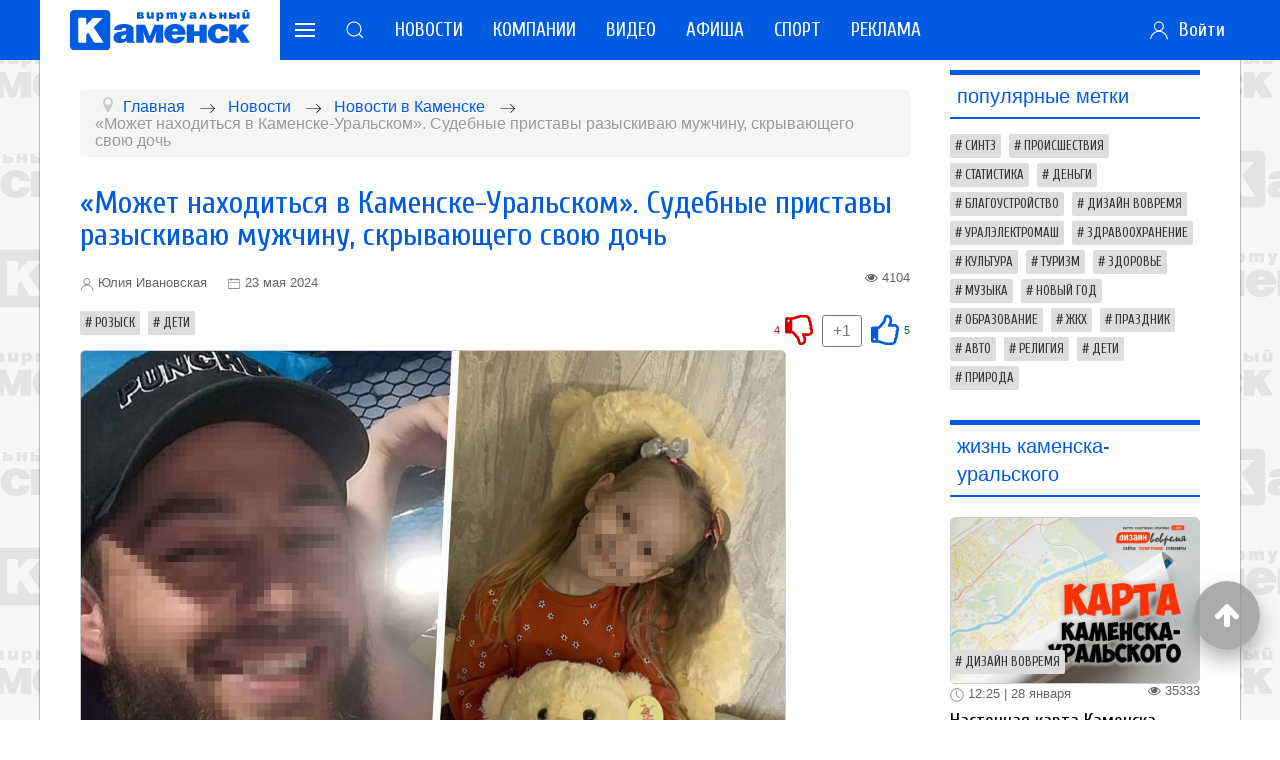

--- FILE ---
content_type: text/html; charset=utf-8
request_url: https://k-ur.info/novosti/novosti-v-kamenske/18646-mozhet-nakhodit-sya-v-kamenske-ural-skom-sudebnye-pristavy-razyskivayu-muzhchinu-skryvayushchego-svoyu-doch
body_size: 20984
content:
<!doctype html> 
<!--[if lt IE 7]><html class="no-js lt-ie9 lt-ie8 lt-ie7 ie6 oldie" lang="ru" dir="ltr"> <![endif]--> 
<!--[if IE 7]><html class="no-js lt-ie9 lt-ie8 ie7 oldie" lang="ru" dir="ltr"> <![endif]--> 
<!--[if IE 8]><html class="no-js lt-ie9 ie8 oldie" lang="ru" dir="ltr"> <![endif]--> 
<!--[if gt IE 8]><!--><html class="no-js" xmlns="http://www.w3.org/1999/xhtml" lang="ru" dir="ltr" prefix="og: http://ogp.me/ns#" > <!--<![endif]-->

<head>
    <base href="https://k-ur.info/novosti/novosti-v-kamenske/18646-mozhet-nakhodit-sya-v-kamenske-ural-skom-sudebnye-pristavy-razyskivayu-muzhchinu-skryvayushchego-svoyu-doch" />
	<meta http-equiv="content-type" content="text/html; charset=utf-8" />
	<meta property="og:type" content="article" />
	<meta property="og:title" content="«Может находиться в Каменске-Уральском». Судебные приставы разыскиваю мужчину, скрывающего свою дочь" />
	<meta property="og:description" content=" Судебные приставы разыскивают 28-летнего Пчельникова Сергея Викторовича, который скрывает свою 5-летнюю дочь от матери и находится в исполнительном розыске." />
	<meta property="og:url" content="https://k-ur.info/novosti/novosti-v-kamenske/18646-mozhet-nakhodit-sya-v-kamenske-ural-skom-sudebnye-pristavy-razyskivayu-muzhchinu-skryvayushchego-svoyu-doch" />
	<meta name="generator" content="design-in-time.info" />
	<title>«Может находиться в Каменске-Уральском». Судебные приставы разыскиваю мужчину, скрывающего свою дочь - Виртуальный Каменск-Уральский</title>
	<link href="/templates/2020k-ur/favicon.ico" rel="shortcut icon" type="image/vnd.microsoft.icon" />
	<link href="https://k-ur.info/component/search/?Itemid=112&amp;catid=19&amp;id=18646&amp;format=opensearch" rel="search" title="Искать Виртуальный Каменск-Уральский" type="application/opensearchdescription+xml" />
	<link href="/templates/2020k-ur/html/com_jcomments/kur/style.css?v=3002" rel="stylesheet" type="text/css" />
	<link href="/components/com_k2/css/k2.css?v=2.8.0" rel="stylesheet" type="text/css" />
	<link href="https://ajax.googleapis.com/ajax/libs/jqueryui/1.9.2/themes/smoothness/jquery-ui.css" rel="stylesheet" type="text/css" />
	<link href="/media/egoltlike/css/egoltlike.css" rel="stylesheet" type="text/css" />
	<link href="https://k-ur.info/plugins/content/jllike/js/buttons.min.css?12" rel="stylesheet" type="text/css" />
	<link href="/plugins/system/jce/css/content.css?badb4208be409b1335b815dde676300e" rel="stylesheet" type="text/css" />
	<link href="https://k-ur.info/templates/2020k-ur/css/uikit.min.css?593" rel="stylesheet" type="text/css" media="all" />
	<link href="https://k-ur.info/templates/2020k-ur/css/template.css?151" rel="stylesheet" type="text/css" media="all" />
	<link href="https://k-ur.info/media/jui/css/icomoon.css?042" rel="stylesheet" type="text/css" media="all" />
	<link href="//maxcdn.bootstrapcdn.com/font-awesome/4.7.0/css/font-awesome.min.css" rel="stylesheet" type="text/css" media="all" />
	<link href="/modules/mod_accordeonmenuck/themes/custom/css/accordeonck284.css" rel="stylesheet" type="text/css" />
	<style type="text/css">
/* Multithumb 3.7.2 */
 .multithumb {     margin: 0 0 25px 0;   border-radius: 5px; width: 85%; display: block;  }
.multithumb_blog { margin: 0 20px 5px 0;   border-radius: 5px;    float: left; border: 1px solid #CCCCCC;}
 .mtGallery {     margin: 5px;     align: center;     float: none;  }
 .mtCapStyle figcaption {     caption-side: bottom;    font-weight: bold;    color: black;      background-color: #ddd;    text-align:center; }
            .jllikeproSharesContayner a {border-radius: 5px; margin-left: 6px;}
            .jllikeproSharesContayner i {width: 30px;height: 30px;}
            .jllikeproSharesContayner span {height: 30px;line-height: 30px;font-size: 1rem;}
        
#accordeonck284 { padding:0;margin:0;padding-top: 5px;padding-right: 5px;padding-bottom: 5px;padding-left: 5px;background: #005BE1;background-color: #005BE1; } 
#accordeonck284 li.accordeonck { list-style: none;overflow: hidden; }
#accordeonck284 ul[class^="content"] { margin:0;padding:0; }
#accordeonck284 li.accordeonck > span { position: relative; display: block; font-family: Cuprum;}
#accordeonck284 li.accordeonck.parent > span { padding-right: 20px;}
#accordeonck284 li.parent > span span.toggler_icon { position: absolute; cursor: pointer; display: block; height: 100%; z-index: 10;right:0; background: url(/images/plus.png) center center no-repeat !important;width: 20px;}
#accordeonck284 li.parent.open > span span.toggler_icon { right:0; background: url(/images/minus.png) center center no-repeat !important;}
#accordeonck284 li.accordeonck.level2 > span { }
#accordeonck284 li.level3 li.accordeonck > span { }
#accordeonck284 a.accordeonck { display: block;text-decoration: none; color: #FFFFFF;font-size: 1.7em;}
#accordeonck284 a.accordeonck:hover { text-decoration: none; color: #EEEEEE;}
#accordeonck284 li.parent > span a { display: block;outline: none; }
#accordeonck284 li.parent.open > span a {  }
#accordeonck284 a.accordeonck > .badge { margin: 0 0 0 5px; }
#accordeonck284 li.level1 > span { margin-top: 3px;margin-bottom: 3px; } 
#accordeonck284 li.level1 > span a { padding-top: 5px;padding-right: 5px;padding-bottom: 5px;padding-left: 5px;color: #FFFFFF;font-size: 1.7em; } 
#accordeonck284 li.level1 > span span.accordeonckdesc { font-size: 1em; } 
#accordeonck284 li.level1:hover > span {  } 
#accordeonck284 li.level1:hover > span a { color: #EEEEEE; } 
#accordeonck284 li.level1.active > span {  } 
#accordeonck284 li.level1.active > span a { color: #EEEEEE; } 
	</style>
	<script src="/media/jui/js/jquery.min.js" type="text/javascript"></script>
	<script src="/media/jui/js/jquery-noconflict.js" type="text/javascript"></script>
	<script src="https://ajax.googleapis.com/ajax/libs/jqueryui/1.9.2/jquery-ui.min.js" type="text/javascript"></script>
	<script src="/media/system/js/caption.js?0bdbbbbf191d24541a205d7fba6fbac2" type="text/javascript"></script>
	<!--[if lt IE 9]><script src="/media/system/js/html5fallback.js?0bdbbbbf191d24541a205d7fba6fbac2" type="text/javascript"></script><![endif]-->
	<script src="/media/k2/assets/js/k2.frontend.js?v=2.8.0&amp;sitepath=/" type="text/javascript"></script>
	<script src="/media/egoltlike/js/ajax.js" type="text/javascript"></script>
	<script src="https://k-ur.info/plugins/content/jllike/js/buttons.min.js?12" type="text/javascript"></script>
	<script src="https://k-ur.info/templates/2020k-ur/js/uikit.min.js?593" type="text/javascript"></script>
	<script src="https://k-ur.info/templates/2020k-ur/js/uikit-icons.min.js?593" type="text/javascript"></script>
	<script src="https://k-ur.info/templates/2020k-ur/js/template.js?392" type="text/javascript"></script>
	<script src="/media/com_accordeonmenuck/assets/accordeonmenuck.js" type="text/javascript"></script>
	<script src="/media/com_accordeonmenuck/assets/jquery.easing.1.3.js" type="text/javascript"></script>
	<script type="text/javascript">
var rooturi = '';var eg_th_str = 'Спасибо за ваш голос!';var eg_vt_str = 'Вы уже голосовали за это!';var eg_ac_str = 'Перед голосованием авторизуйтесь';            var jllickeproSettings = {
                url : "https://k-ur.info",
                typeGet : "0",
                enableCounters : 1,
                disableMoreLikes : 0,
                isCategory : 0,
                buttonsContayner : "",
                parentContayner : "div.jllikeproSharesContayner",
            };jQuery(window).on('load',  function() {
				new JCaption('img.caption');
			});var rooturi = '';var eg_th_str = 'Спасибо за ваш голос!';var eg_vt_str = 'Вы уже голосовали за это!';var eg_ac_str = 'Перед голосованием авторизуйтесь';var rooturi = '';var eg_th_str = 'Спасибо за ваш голос!';var eg_vt_str = 'Вы уже голосовали за это!';var eg_ac_str = 'Перед голосованием авторизуйтесь';var rooturi = '';var eg_th_str = 'Спасибо за ваш голос!';var eg_vt_str = 'Вы уже голосовали за это!';var eg_ac_str = 'Перед голосованием авторизуйтесь';var rooturi = '';var eg_th_str = 'Спасибо за ваш голос!';var eg_vt_str = 'Вы уже голосовали за это!';var eg_ac_str = 'Перед голосованием авторизуйтесь';var rooturi = '';var eg_th_str = 'Спасибо за ваш голос!';var eg_vt_str = 'Вы уже голосовали за это!';var eg_ac_str = 'Перед голосованием авторизуйтесь';var rooturi = '';var eg_th_str = 'Спасибо за ваш голос!';var eg_vt_str = 'Вы уже голосовали за это!';var eg_ac_str = 'Перед голосованием авторизуйтесь';var rooturi = '';var eg_th_str = 'Спасибо за ваш голос!';var eg_vt_str = 'Вы уже голосовали за это!';var eg_ac_str = 'Перед голосованием авторизуйтесь';var rooturi = '';var eg_th_str = 'Спасибо за ваш голос!';var eg_vt_str = 'Вы уже голосовали за это!';var eg_ac_str = 'Перед голосованием авторизуйтесь';var rooturi = '';var eg_th_str = 'Спасибо за ваш голос!';var eg_vt_str = 'Вы уже голосовали за это!';var eg_ac_str = 'Перед голосованием авторизуйтесь';var rooturi = '';var eg_th_str = 'Спасибо за ваш голос!';var eg_vt_str = 'Вы уже голосовали за это!';var eg_ac_str = 'Перед голосованием авторизуйтесь';var rooturi = '';var eg_th_str = 'Спасибо за ваш голос!';var eg_vt_str = 'Вы уже голосовали за это!';var eg_ac_str = 'Перед голосованием авторизуйтесь';var rooturi = '';var eg_th_str = 'Спасибо за ваш голос!';var eg_vt_str = 'Вы уже голосовали за это!';var eg_ac_str = 'Перед голосованием авторизуйтесь';var rooturi = '';var eg_th_str = 'Спасибо за ваш голос!';var eg_vt_str = 'Вы уже голосовали за это!';var eg_ac_str = 'Перед голосованием авторизуйтесь';var rooturi = '';var eg_th_str = 'Спасибо за ваш голос!';var eg_vt_str = 'Вы уже голосовали за это!';var eg_ac_str = 'Перед голосованием авторизуйтесь';var rooturi = '';var eg_th_str = 'Спасибо за ваш голос!';var eg_vt_str = 'Вы уже голосовали за это!';var eg_ac_str = 'Перед голосованием авторизуйтесь';var rooturi = '';var eg_th_str = 'Спасибо за ваш голос!';var eg_vt_str = 'Вы уже голосовали за это!';var eg_ac_str = 'Перед голосованием авторизуйтесь';var rooturi = '';var eg_th_str = 'Спасибо за ваш голос!';var eg_vt_str = 'Вы уже голосовали за это!';var eg_ac_str = 'Перед голосованием авторизуйтесь';var rooturi = '';var eg_th_str = 'Спасибо за ваш голос!';var eg_vt_str = 'Вы уже голосовали за это!';var eg_ac_str = 'Перед голосованием авторизуйтесь';var rooturi = '';var eg_th_str = 'Спасибо за ваш голос!';var eg_vt_str = 'Вы уже голосовали за это!';var eg_ac_str = 'Перед голосованием авторизуйтесь';var rooturi = '';var eg_th_str = 'Спасибо за ваш голос!';var eg_vt_str = 'Вы уже голосовали за это!';var eg_ac_str = 'Перед голосованием авторизуйтесь';var rooturi = '';var eg_th_str = 'Спасибо за ваш голос!';var eg_vt_str = 'Вы уже голосовали за это!';var eg_ac_str = 'Перед голосованием авторизуйтесь';var rooturi = '';var eg_th_str = 'Спасибо за ваш голос!';var eg_vt_str = 'Вы уже голосовали за это!';var eg_ac_str = 'Перед голосованием авторизуйтесь';var rooturi = '';var eg_th_str = 'Спасибо за ваш голос!';var eg_vt_str = 'Вы уже голосовали за это!';var eg_ac_str = 'Перед голосованием авторизуйтесь';var rooturi = '';var eg_th_str = 'Спасибо за ваш голос!';var eg_vt_str = 'Вы уже голосовали за это!';var eg_ac_str = 'Перед голосованием авторизуйтесь';var rooturi = '';var eg_th_str = 'Спасибо за ваш голос!';var eg_vt_str = 'Вы уже голосовали за это!';var eg_ac_str = 'Перед голосованием авторизуйтесь';var rooturi = '';var eg_th_str = 'Спасибо за ваш голос!';var eg_vt_str = 'Вы уже голосовали за это!';var eg_ac_str = 'Перед голосованием авторизуйтесь';var rooturi = '';var eg_th_str = 'Спасибо за ваш голос!';var eg_vt_str = 'Вы уже голосовали за это!';var eg_ac_str = 'Перед голосованием авторизуйтесь';var rooturi = '';var eg_th_str = 'Спасибо за ваш голос!';var eg_vt_str = 'Вы уже голосовали за это!';var eg_ac_str = 'Перед голосованием авторизуйтесь';var rooturi = '';var eg_th_str = 'Спасибо за ваш голос!';var eg_vt_str = 'Вы уже голосовали за это!';var eg_ac_str = 'Перед голосованием авторизуйтесь';var rooturi = '';var eg_th_str = 'Спасибо за ваш голос!';var eg_vt_str = 'Вы уже голосовали за это!';var eg_ac_str = 'Перед голосованием авторизуйтесь';jQuery(document).ready(function(jQuery){new Accordeonmenuck('#accordeonck284', {fadetransition : false,eventtype : 'click',transition : 'linear',menuID : 'accordeonck284',defaultopenedid : '',activeeffect : '',showcounter : '',showactive : '1',duree : 100});}); 
	</script>
	<link href="http://feeds.feedburner.com/" rel="alternate" type="application/rss+xml" title="News" />
	<link href="https://k-ur.info/novosti/novosti-v-kamenske/18646-mozhet-nakhodit-sya-v-kamenske-ural-skom-sudebnye-pristavy-razyskivayu-muzhchinu-skryvayushchego-svoyu-doch" rel="canonical" />
	<meta property="og:url" content="https://k-ur.info/novosti/novosti-v-kamenske/18646-mozhet-nakhodit-sya-v-kamenske-ural-skom-sudebnye-pristavy-razyskivayu-muzhchinu-skryvayushchego-svoyu-doch" />
	<meta property="og:title" content="«Может находиться в Каменске-Уральском». Судебные приставы разыскиваю мужчину, скрывающего свою дочь - Виртуальный Каменск-Уральский" />
	<meta property="og:site_name" content="Виртуальный Каменск-Уральский - Новости, справка, афиша, объявления, видео" />
	<meta property="og:image" content="https://k-ur.info/images/icon.png" />
	<meta http-equiv="X-UA-Compatible" content="IE=edge">
	<meta name="viewport" content="width=device-width, initial-scale=1.0, maximum-scale=1.0, user-scalable=0">
	<meta name="cmsmagazine" content="76268a892ac3625f1e6a868f3c56d3b4" />
	<meta name="yandex-verification" content="7ed042397fab7a8b" />
	<meta name="author" content="design-in-time.info">
	<meta name="theme-color" content="#005BE1">
	<meta name="msapplication-navbutton-color" content="#005BE1">
	<meta name="apple-mobile-web-app-status-bar-style" content="#005BE1">
	<link rel="apple-touch-icon-precomposed" href="https://k-ur.info/templates/2020k-ur/images/icons/icon.png">
	<link href="https://fonts.googleapis.com/css2?family=Cuprum:ital,wght@0,400;0,700;1,400;1,700&display=swap" rel="stylesheet">
	<meta name="yandex-verification" content="495a5ed4a81760c2" />

<!--В <head> сайта один раз добавьте код загрузчика-->
<script>window.yaContextCb = window.yaContextCb || []</script>
<script src="https://yandex.ru/ads/system/context.js" async></script>

<!--Защита от копирования-->
		
<!--<link rel="stylesheet" href="/templates/2020k-ur/css/safe.css" />
<script src="/templates/2020k-ur/js/safe.js"></script>-->
		

     
</head>

<body class="tmpl-index itemid-112 lang-ru com-content view-article layout-none task-none zoo-itemid-0 zoo-categoryid-0 device-ios-no device-android-no device-mobile-no device-table-no">



<header uk-sticky=""> 

<!-- Логотип + главное меню -->

<div class="uk-container uk-container-large ">
<nav class="uk-navbar-container uk-navbar-transparent " uk-navbar>

    <div class="uk-navbar-left ">
	
        <a href="/" title="Перейти на главную страницу" class="uk-navbar-item logo uk-visible@m">
           <img class="" src="/templates/2020k-ur/images/logo.svg" width="180" height="auto" alt="Виртуальный Каменск"  >		
		</a>	
		
        <a href="/" title="Перейти на главную страницу" class="uk-navbar-item logo uk-hidden@m">
           <img class="" src="/templates/2020k-ur/images/logo.svg"  width="150" height="auto" alt="Виртуальный Каменск"  >		
		</a>		

	
        <a class="uk-navbar-toggle" uk-navbar-toggle-icon uk-toggle href="#my-menu"></a>		
           		
		
    <div id="my-menu" uk-offcanvas="overlay: true">
        <div class="uk-offcanvas-bar uk-flex uk-flex-column">
<div class="uk-margin-bottom">		
            <button class="uk-offcanvas-close" type="button" uk-close></button>	
        <a href="/" title="Перейти на главную страницу" class="uk-text-center ">
           <img class=" uk-margin-bottom" src="/templates/2020k-ur/images/logo-white.svg" width="150" height="auto" alt="Виртуальный Каменск" uk-svg >		
		</a>			
<div class="uk-margin-bottom">	
    <div class="search " >
	<form action="/novosti/novosti-v-kamenske" method="post" class="uk-search uk-search-default uk-search-navbar uk-width-1-1 form-inline " >
		<div class="uk-grid-collapse " uk-grid><div class="uk-width-expand"> <input name="searchword" id="mod-search-searchword233" maxlength="200"  class="uk-search-input inputbox search-query input-medium" type="search"  placeholder="Введите текст для поиска..." /></div><div class="uk-width-auto"> <button class="uk-button uk-button-secondary button btn btn-primary" onclick="this.form.searchword.focus();">Поиск</button></div></div>		<input type="hidden" name="task" value="search" />
		<input type="hidden" name="option" value="com_search" />
		<input type="hidden" name="Itemid" value="112" />
	</form>
</div>

</div>

			<div class="accordeonck ">
<ul class="menu" id="accordeonck284">
<li id="item-111" class="accordeonck item111 active first parent parent level1 " data-level="1" ><span class="accordeonck_outer toggler toggler_1"><span class="toggler_icon"></span><a class="accordeonck isactive " href="/novosti" >Новости<span class="accordeonckdesc"></span></a></span><ul class="accordeonck content_1" style="display:none;"><li id="item-112" class="accordeonck item112 current active first level2 " data-level="2" ><span class="accordeonck_outer "><a class="accordeonck isactive " href="/novosti/novosti-v-kamenske" >Новости в Каменске<span class="accordeonckdesc"></span></a></span></li><li id="item-205" class="accordeonck item205 level2 " data-level="2" ><span class="accordeonck_outer "><a class="accordeonck " href="/novosti/dajdzhest-novostej" >Дайджест новостей<span class="accordeonckdesc"></span></a></span></li><li id="item-113" class="accordeonck item113 level2 " data-level="2" ><span class="accordeonck_outer "><a class="accordeonck " href="/novosti/persony" >Персоны<span class="accordeonckdesc"></span></a></span></li><li id="item-114" class="accordeonck item114 level2 " data-level="2" ><span class="accordeonck_outer "><a class="accordeonck " href="/novosti/sobytiya" >События<span class="accordeonckdesc"></span></a></span></li><li id="item-206" class="accordeonck item206 level2 " data-level="2" ><span class="accordeonck_outer "><a class="accordeonck " href="/novosti/biznes" >Бизнес<span class="accordeonckdesc"></span></a></span></li><li id="item-207" class="accordeonck item207 level2 " data-level="2" ><span class="accordeonck_outer "><a class="accordeonck " href="/novosti/ofitsialno" >Официально<span class="accordeonckdesc"></span></a></span></li><li id="item-208" class="accordeonck item208 level2 " data-level="2" ><span class="accordeonck_outer "><a class="accordeonck " href="/novosti/interesno" >Интересно<span class="accordeonckdesc"></span></a></span></li><li id="item-204" class="accordeonck item204 last level2 " data-level="2" ><span class="accordeonck_outer "><a class="accordeonck " href="/novosti/proba" >Полигон<span class="accordeonckdesc"></span></a></span></li></ul></li><li id="item-388" class="accordeonck item388 level1 " data-level="1" ><span class="accordeonck_outer "><a class="accordeonck " href="/company" >Компании<span class="accordeonckdesc"></span></a></span></li><li id="item-191" class="accordeonck item191 level1 " data-level="1" ><span class="accordeonck_outer "><a class="accordeonck " href="/video" >Видео<span class="accordeonckdesc"></span></a></span></li><li id="item-117" class="accordeonck item117 level1 " data-level="1" ><span class="accordeonck_outer "><a class="accordeonck " href="https://afisha-kamensk.ru/" target="_blank" >Афиша<span class="accordeonckdesc"></span></a></span></li><li id="item-389" class="accordeonck item389 level1 " data-level="1" ><span class="accordeonck_outer "><a class="accordeonck " href="https://sport-kamensk.ru/" target="_blank" >Спорт<span class="accordeonckdesc"></span></a></span></li><li id="item-311" class="accordeonck item311 last first level1 " data-level="1" ><span class="accordeonck_outer "><a class="accordeonck " href="/reklama-na-portale" >Реклама<span class="accordeonckdesc"></span></a></span></li></ul></div>
	
</div>



			
        </div>
    </div>

        <div>
            <a class="uk-navbar-toggle uk-visible@m" uk-search-icon href="#"></a>
            <div class="uk-drop" uk-drop="mode: click; pos: right-center; offset: 0; delay-hide:1800">

                    <div class="search " >
	<form action="/novosti/novosti-v-kamenske" method="post" class="uk-search uk-search-navbar uk-width-1-1 form-inline " >
		<div class="uk-grid-collapse " uk-grid><div class="uk-width-expand"> <input name="searchword" id="mod-search-searchword181" maxlength="200"  class="uk-search-input inputbox search-query input-medium" type="search"  placeholder="Введите текст для поиска..." /></div><div class="uk-width-auto"> <button class="uk-button uk-button-secondary button btn btn-primary" onclick="this.form.searchword.focus();">Поиск</button></div></div>		<input type="hidden" name="task" value="search" />
		<input type="hidden" name="option" value="com_search" />
		<input type="hidden" name="Itemid" value="112" />
	</form>
</div>

            </div>
        </div>

	<div class="uk-visible@l ">
	<ul class="nav menu  uk-navbar uk-navbar-nav main-menu mod-list">
<li class="item-111 active deeper parent"><a href="/novosti" >Новости</a><div class="uk-navbar-dropdown uk-margin-remove-top"><ul class="uk-nav uk-navbar-dropdown-nav nav-child unstyled small"><li class="item-112 current active"><a href="/novosti/novosti-v-kamenske" >Новости в Каменске</a></li><li class="item-205"><a href="/novosti/dajdzhest-novostej" >Дайджест новостей</a></li><li class="item-113"><a href="/novosti/persony" >Персоны</a></li><li class="item-114"><a href="/novosti/sobytiya" >События</a></li><li class="item-206"><a href="/novosti/biznes" >Бизнес</a></li><li class="item-207"><a href="/novosti/ofitsialno" >Официально</a></li><li class="item-208"><a href="/novosti/interesno" >Интересно</a></li><li class="item-204"><a href="/novosti/proba" >Полигон</a></li></ul></div></li><li class="item-388"><a href="/company" >Компании</a></li><li class="item-191"><a href="/video" >Видео</a></li><li class="item-117"><a href="https://afisha-kamensk.ru/" target="_blank" rel="noopener noreferrer">Афиша</a></li><li class="item-389"><a href="https://sport-kamensk.ru/" target="_blank" rel="noopener noreferrer">Спорт</a></li><li class="item-311"><a href="/reklama-na-portale" >Реклама</a></li></ul>

	 </div>	


    </div>	
	
    <div class="uk-navbar-center ">

	 </div>	
    <div class="uk-navbar-right ">
	
	
<!-- Авторизация -->
	
   
<a class="uk-navbar-toggle uk-visible@m" uk-toggle href="#login"><span uk-icon="icon: user"></span>&numsp;Войти</a>
<a class="uk-navbar-toggle uk-hidden@m" uk-icon="icon: user" uk-toggle href="#login"></a>

    <div id="login" uk-offcanvas="overlay: true; flip: true">
        <div class="uk-offcanvas-bar uk-flex uk-flex-column">
            <button class="uk-offcanvas-close" type="button" uk-close></button>	

						
        </div>
    </div>



    </div>		

	

</nav>
</div>

</header>

<!-- ГЛАВНАЯ -->

<section class="uk-container uk-container-large   ">	
    <div class="  main  "  >



    <div class=" uk-padding uk-padding-remove-vertical antipad" uk-grid > 

<!-- ВНУТРЕННЯЯ -->
        
    <div class="uk-width-3-4@m  ">

<!-- Реклама. Горизонтальный блок --> 
           
       <!-- <div class="uk-visible@m uk-text-center ">
		<a href="http://design-in-time.info" target="_blank"><img src="/images/design-banner-polygraphy-728x90.gif"></a>
		
		</div> --> 
		
                    
        <div class="uk-margin-bottom uk-visible@m uk-margin-top"><div aria-label="Хлебные крошки" role="navigation">
	<ul itemscope itemtype="https://schema.org/BreadcrumbList" class="breadcrumb">
					<li class="active">
				<span class="divider icon-location"></span>
			</li>
		
						<li itemprop="itemListElement" itemscope itemtype="https://schema.org/ListItem">
											<a itemprop="item" href="/" class="pathway"><span itemprop="name">Главная</span></a>
					
											<span class="divider">
							<img src="/templates/2020k-ur/images/system/arrow.png" alt="" />						</span>
										<meta itemprop="position" content="1">
				</li>
							<li itemprop="itemListElement" itemscope itemtype="https://schema.org/ListItem">
											<a itemprop="item" href="/novosti" class="pathway"><span itemprop="name">Новости</span></a>
					
											<span class="divider">
							<img src="/templates/2020k-ur/images/system/arrow.png" alt="" />						</span>
										<meta itemprop="position" content="2">
				</li>
							<li itemprop="itemListElement" itemscope itemtype="https://schema.org/ListItem">
											<a itemprop="item" href="/novosti/novosti-v-kamenske" class="pathway"><span itemprop="name">Новости в Каменске</span></a>
					
											<span class="divider">
							<img src="/templates/2020k-ur/images/system/arrow.png" alt="" />						</span>
										<meta itemprop="position" content="3">
				</li>
							<li itemprop="itemListElement" itemscope itemtype="https://schema.org/ListItem" class="active">
					<span itemprop="name">
						«Может находиться в Каменске-Уральском». Судебные приставы разыскиваю мужчину, скрывающего свою дочь					</span>
					<meta itemprop="position" content="4">
				</li>
				</ul>
</div>
</div>   
           
        <div class=""><div id="system-message-container" >
	</div>
</div>
		<div class="uk-margin-bottom"><div class="item-page" itemscope itemtype="https://schema.org/Article">
	<meta itemprop="inLanguage" content="ru-RU" />
	    

		
	    
		<div class="page-header">
					<h1 itemprop="headline">
				«Может находиться в Каменске-Уральском». Судебные приставы разыскиваю мужчину, скрывающего свою дочь			</h1>
		        
        
							</div>
	    

		
						<dl class="article-info muted">

		
			<dt class="article-info-term">
							</dt>

							
<div class="createdby uk-margin-right " itemprop="author" itemscope itemtype="https://schema.org/Person" >
					<span class="" itemprop="name"><span uk-icon="icon: user; ratio: 0.7"></span> Юлия Ивановская</span>	</div>
			
			
			
			
			
		
												<div class="create " >
					<span class="" aria-hidden="true"><span uk-icon="icon: calendar; ratio: 0.7"></span></span>
					<time datetime="2024-05-23T09:18:16+05:00" >
						23 мая 2024					</time>
			</div>			
			
										<div class="hits " >
					<i class="fa fa-eye" aria-hidden="true"></i>
					<meta itemprop="interactionCount" content="UserPageVisits:4104" />
					4104			</div>						</dl>
	    
    
    
			
			<ul class="tags inline">
																	<li class="tag-170 tag-list0" itemprop="keywords">
					<a href="/component/tags/tag/rozysk" class="label label-info">
						Розыск					</a>
				</li>
																				<li class="tag-271 tag-list1" itemprop="keywords">
					<a href="/component/tags/tag/deti" class="label label-info">
						Дети					</a>
				</li>
						</ul>
	        

    
    
				

		<!-- Egolt Like --><!-- More Info: http://www.egolt.com/products/egoltlike --><div class="egoltlike egalign-right" id="egoltlike_18646"><div class="eglike_act" ><div class="grid" id="pos_grid"><div class="elike_val" id="elike_val_18646">5</div></div><div class="grid"><div class="elike"><a
						href="javascript:void(null)" 	onclick="javascript:EgoltLike(18646, 1, 5, 4, true);" 	title="Нравится"
					><img src="/media/egoltlike/images/sets/1/like.png" border="0" /></a></div></div><div class="grid" id="sum_grid"><div class="esum pos" id="esum_18646">+1</div></div><div class="grid"><div class="edislike"><a
						href="javascript:void(null)" 	onclick="javascript:EgoltLike(18646, 2, 5, 4, true);" 	title="Не нравится"
					><img src="/media/egoltlike/images/sets/1/dislike.png" border="0" /></a></div></div><div class="grid" id="neg_grid"><div class="edislike_val" id="edislike_val_18646">4</div></div><div class="clear"> </div></div><div class="eglike_info"><div class="eloading" id="eloading_18646"> </div></div></div>
						<div itemprop="articleBody">
		<p><img src="https://k-ur.info/images/multithumb_thumbs/c_1000_667_16777215_10_images_2024_News_roz23052412.jpg"        width="1000" height="667"    alt="roz23052412"   class="multithumb"  style="border: 1px solid #CCCCCC;"    /></p>
<p>Судебные приставы разыскивают 28-летнего Пчельникова Сергея Викторовича, который скрывает свою 5-летнюю дочь от&nbsp;матери и&nbsp;находится в&nbsp;исполнительном розыске.</p> <p>Согласно решению суда Пчельников обязан передать дочь матери для совместного проживания. При этом информация о&nbsp;посещении Пчельниковой Ариной медицинских и&nbsp;образовательных учреждений отсутствует.</p>
<p>Ребенок может находиться в&nbsp;Каменске-Уральском, Екатеринбурге, иных городах Свердловской области или Краснодарского края.</p>
<p>Граждан, обладающих какой-либо информацией о&nbsp;местонахождении разыскиваемых отца и&nbsp;ребенка, просьба сообщить в&nbsp;ГУФССП России по&nbsp;Свердловской области по&nbsp;одному из&nbsp;этих телефонов: 8 (343)362−28−68, 362−28−19, (3439) 32−10−70.</p>				<div class="jllikeproSharesContayner jllikepro_18646">
				<input type="hidden" class="link-to-share" id="link-to-share-18646" value="https://k-ur.info/novosti/novosti-v-kamenske/18646-mozhet-nakhodit-sya-v-kamenske-ural-skom-sudebnye-pristavy-razyskivayu-muzhchinu-skryvayushchego-svoyu-doch"/>
				<input type="hidden" class="share-title" id="share-title-18646" value="«Может находиться в Каменске-Уральском». Судебные приставы разыскиваю мужчину, скрывающего свою дочь"/>
				<input type="hidden" class="share-image" id="share-image-18646" value=""/>
				<input type="hidden" class="share-desc" id="share-desc-18646" value=" Судебные приставы разыскивают 28-летнего Пчельникова Сергея Викторовича, который скрывает свою 5-летнюю дочь от матери и находится в исполнительном розыске."/>
				<input type="hidden" class="share-id" value="18646"/>
				<div class="event-container" >
				<div class="likes-block_left">					<a title="Вконтакте" class="like l-vk" id="l-vk-18646">
					<i class="l-ico"></i>
					<span class="l-count"></span>
					</a>					<a title="Одноклассники" class="like l-ok" id="l-ok-18646">
					<i class="l-ico"></i>
					<span class="l-count"></span>
					</a>					<a title="Telegram" class="like l-tl" id="l-tl-18646">
					<i class="l-ico"></i>
					<span class="l-count"></span>
					</a>					<a title="WhatsApp" class="like l-wa" id="l-wa-18646">
					<i class="l-ico"></i>
					<span class="l-count"></span>
					</a>					<a title="Viber" class="like l-vi" id="l-vi-18646">
					<i class="l-ico"></i>
					<span class="l-count"></span>
					</a>					<a title="Всего лайков" class="l-all" id="l-all-18646">
					<i class="l-ico"></i>
					<span class="l-count l-all-count" id="l-all-count-18646">0</span>
					</a>					</div>
				</div>
			</div>	</div>

	
									</div>
</div>
           

       <!-- <div class="uk-margin-bottom uk-text-center uk-hidden@m">        
			
           
         

              
		</div>--> 

<!-- Модуль вывода новостей, похожие материалы -->            
        <div class="uk-margin-bottom ">		<div class="moduletable">
							<h3>Главные новости Каменска-Уральского</h3>
						<div class="junewsultra uk-grid-small  uk-child-width-1-3@l uk-child-width-1-3@m uk-child-width-1-3@s " uk-grid uk-height-match="target: > div > .uk-card > .jn-info > .jn-title">                    
<div class="">     
    <div class="jn-block uk-card  uk-card-body  uk-padding-remove">

                                
<div class="uk-inline">               
            <div align="center" class="jn-img uk-inline-clip uk-transition-toggle" tabindex="0">
                				<a href="/novosti/novosti-v-kamenske/21974-po-itogam-golosovaniya-na-sajte-otkrytoe-pravitel-stvo-za-2025-god-obshchestvennym-transportom-v-kamenske-ural-skom-dovol-ny-22-4" title="По итогам голосования на сайте «Открытое правительство» за 2025 год общественным транспортом в Каменске-Уральском довольны 22,4%">
				<img class="uk-transition-scale-up uk-transition-opaque" src="/img/300x200/a/ef7a4da1fd1111f0a1ccf27b0edfe6571-79485555.jpg"  loading="lazy"> 
</a>				
                                    </div>

<div class="uk-overlay uk-position-bottom uk-padding-remove">
				<div class="uk-width-1-1 uk-margin-remove-bottom uk-margin-top">  
				 			                            <span class="jn-small ">	<ul class="tags inline">
																	<li class="tag-146 tag-list0" itemprop="keywords">
					<a href="/component/tags/tag/blagoustrojstvo" class="label label-info">
						Благоустройство					</a>
				</li>
						</ul>
</span>
                    					</div> 
 </div> 
 </div>  


                 <div class="jn-info">
                 <div class="">
                               		    <span class="jn-hits"><i class="fa fa-eye" aria-hidden="true"></i> 181</span>
                                        
                                		<span class="jn-date uk-text-right"><span uk-icon="icon: clock; ratio: 0.7"></span> 18:08 | 29 января</span>
                                 </div>                 
 

 
                 <div class="uk-margin-small-bottom uk-margin-small-top jn-title">

                                <jn-h><a href="/novosti/novosti-v-kamenske/21974-po-itogam-golosovaniya-na-sajte-otkrytoe-pravitel-stvo-za-2025-god-obshchestvennym-transportom-v-kamenske-ural-skom-dovol-ny-22-4" title="По итогам голосования на сайте «Открытое правительство» за 2025 год общественным транспортом в Каменске-Уральском довольны 22,4%">По итогам голосования на сайте «Открытое правительство» за 2025 год общественным транспортом в Каменске-Уральском довольны 22,4%</a></jn-h>
                                 </div>  

             </div>

                <hr />	   
	</div>
	</div>	
<div class="">     
    <div class="jn-block uk-card  uk-card-body  uk-padding-remove">

                                
<div class="uk-inline">               
            <div align="center" class="jn-img uk-inline-clip uk-transition-toggle" tabindex="0">
                				<a href="/novosti/novosti-v-kamenske/21972-budushchee-sintz-molodye-kadry" title="Будущее СинТЗ — молодые кадры">
				<img class="uk-transition-scale-up uk-transition-opaque" src="/img/300x200/2/img3642-7e23c3f4.jpg"  loading="lazy"> 
</a>				
                                    </div>

<div class="uk-overlay uk-position-bottom uk-padding-remove">
				<div class="uk-width-1-1 uk-margin-remove-bottom uk-margin-top">  
				 			                            <span class="jn-small ">	<ul class="tags inline">
																	<li class="tag-140 tag-list0" itemprop="keywords">
					<a href="/component/tags/tag/sintz" class="label label-info">
						СинТЗ					</a>
				</li>
						</ul>
</span>
                    					</div> 
 </div> 
 </div>  


                 <div class="jn-info">
                 <div class="">
                               		    <span class="jn-hits"><i class="fa fa-eye" aria-hidden="true"></i> 170</span>
                                        
                                		<span class="jn-date uk-text-right"><span uk-icon="icon: clock; ratio: 0.7"></span> 15:01 | 29 января</span>
                                 </div>                 
 

 
                 <div class="uk-margin-small-bottom uk-margin-small-top jn-title">

                                <jn-h><a href="/novosti/novosti-v-kamenske/21972-budushchee-sintz-molodye-kadry" title="Будущее СинТЗ — молодые кадры">Будущее СинТЗ — молодые кадры</a></jn-h>
                                 </div>  

             </div>

                <hr />	   
	</div>
	</div>	
<div class="">     
    <div class="jn-block uk-card  uk-card-body  uk-padding-remove">

                                
<div class="uk-inline">               
            <div align="center" class="jn-img uk-inline-clip uk-transition-toggle" tabindex="0">
                				<a href="/novosti/novosti-v-kamenske/21973-real-nyj-srok-poluchil-zhitel-kamenska-ural-skogo-za-istyazanie-chetyrekhletnego-syna-svoej-sozhitel-nitsy" title="Реальный срок получил житель Каменска-Уральского за истязание четырехлетнего сына своей сожительницы">
				<img class="uk-transition-scale-up uk-transition-opaque" src="/img/300x200/f/sud1000080779-d3e25a00.jpg"  loading="lazy"> 
</a>				
                                    </div>

<div class="uk-overlay uk-position-bottom uk-padding-remove">
				<div class="uk-width-1-1 uk-margin-remove-bottom uk-margin-top">  
				 			                            <span class="jn-small ">	<ul class="tags inline">
																	<li class="tag-4 tag-list0" itemprop="keywords">
					<a href="/component/tags/tag/proisshestviya" class="label label-info">
						Происшествия					</a>
				</li>
						</ul>
</span>
                    					</div> 
 </div> 
 </div>  


                 <div class="jn-info">
                 <div class="">
                               		    <span class="jn-hits"><i class="fa fa-eye" aria-hidden="true"></i> 323</span>
                                        
                                		<span class="jn-date uk-text-right"><span uk-icon="icon: clock; ratio: 0.7"></span> 14:03 | 29 января</span>
                                 </div>                 
 

 
                 <div class="uk-margin-small-bottom uk-margin-small-top jn-title">

                                <jn-h><a href="/novosti/novosti-v-kamenske/21973-real-nyj-srok-poluchil-zhitel-kamenska-ural-skogo-za-istyazanie-chetyrekhletnego-syna-svoej-sozhitel-nitsy" title="Реальный срок получил житель Каменска-Уральского за истязание четырехлетнего сына своей сожительницы">Реальный срок получил житель Каменска-Уральского за истязание четырехлетнего сына своей сожительницы</a></jn-h>
                                 </div>  

             </div>

                <hr />	   
	</div>
	</div>	
<div class="">     
    <div class="jn-block uk-card  uk-card-body  uk-padding-remove">

                                
<div class="uk-inline">               
            <div align="center" class="jn-img uk-inline-clip uk-transition-toggle" tabindex="0">
                				<a href="/novosti/novosti-v-kamenske/21971-ocherednaya-khokkejnaya-pobeda-sinara" title="Очередная хоккейная победа «Синара»">
				<img class="uk-transition-scale-up uk-transition-opaque" src="/img/300x200/b/img3748-b78f631c.jpg"  loading="lazy"> 
</a>				
                                    </div>

<div class="uk-overlay uk-position-bottom uk-padding-remove">
				<div class="uk-width-1-1 uk-margin-remove-bottom uk-margin-top">  
				 			                            <span class="jn-small ">	<ul class="tags inline">
																	<li class="tag-140 tag-list0" itemprop="keywords">
					<a href="/component/tags/tag/sintz" class="label label-info">
						СинТЗ					</a>
				</li>
						</ul>
</span>
                    					</div> 
 </div> 
 </div>  


                 <div class="jn-info">
                 <div class="">
                               		    <span class="jn-hits"><i class="fa fa-eye" aria-hidden="true"></i> 184</span>
                                        
                                		<span class="jn-date uk-text-right"><span uk-icon="icon: clock; ratio: 0.7"></span> 12:59 | 29 января</span>
                                 </div>                 
 

 
                 <div class="uk-margin-small-bottom uk-margin-small-top jn-title">

                                <jn-h><a href="/novosti/novosti-v-kamenske/21971-ocherednaya-khokkejnaya-pobeda-sinara" title="Очередная хоккейная победа «Синара»">Очередная хоккейная победа «Синара»</a></jn-h>
                                 </div>  

             </div>

                <hr />	   
	</div>
	</div>	
<div class="">     
    <div class="jn-block uk-card  uk-card-body  uk-padding-remove">

                                
<div class="uk-inline">               
            <div align="center" class="jn-img uk-inline-clip uk-transition-toggle" tabindex="0">
                				<a href="/novosti/persony/21825-vera-osipova-o-vozvrashchenii-v-kamensk-detskoj-shkole-iskusstv-i-tvorchestve" title="Вера Осипова: о возвращении в Каменск, детской школе искусств и творчестве">
				<img class="uk-transition-scale-up uk-transition-opaque" src="/img/300x200/2/1000009274-3fac6e57.jpg"  loading="lazy"> 
</a>				
                                    </div>

<div class="uk-overlay uk-position-bottom uk-padding-remove">
				<div class="uk-width-1-1 uk-margin-remove-bottom uk-margin-top">  
				 			                            <span class="jn-small ">	<ul class="tags inline">
																	<li class="tag-238 tag-list0" itemprop="keywords">
					<a href="/component/tags/tag/persona" class="label label-info">
						Персона					</a>
				</li>
						</ul>
</span>
                    					</div> 
 </div> 
 </div>  


                 <div class="jn-info">
                 <div class="">
                               		    <span class="jn-hits"><i class="fa fa-eye" aria-hidden="true"></i> 224</span>
                                        
                                		<span class="jn-date uk-text-right"><span uk-icon="icon: clock; ratio: 0.7"></span> 12:03 | 29 января</span>
                                 </div>                 
 

 
                 <div class="uk-margin-small-bottom uk-margin-small-top jn-title">

                                <jn-h><a href="/novosti/persony/21825-vera-osipova-o-vozvrashchenii-v-kamensk-detskoj-shkole-iskusstv-i-tvorchestve" title="Вера Осипова: о возвращении в Каменск, детской школе искусств и творчестве">Вера Осипова: о возвращении в Каменск, детской школе искусств и творчестве</a></jn-h>
                                 </div>  

             </div>

                <hr />	   
	</div>
	</div>	
<div class="">     
    <div class="jn-block uk-card  uk-card-body  uk-padding-remove">

                                
<div class="uk-inline">               
            <div align="center" class="jn-img uk-inline-clip uk-transition-toggle" tabindex="0">
                				<a href="/novosti/novosti-v-kamenske/21970-pesni-urozhentsa-kamenska-ural-skogo-evgeniya-batenshchikova-prozvuchali-v-saundtreke-fil-ma-cherez-ne-mogu" title="Песни уроженца Каменска-Уральского Евгения Батенщикова прозвучали в саундтреке фильма «Через не могу»">
				<img class="uk-transition-scale-up uk-transition-opaque" src="/img/300x200/f/21-2e9b606d.jpg"  loading="lazy"> 
</a>				
                                    </div>

<div class="uk-overlay uk-position-bottom uk-padding-remove">
				<div class="uk-width-1-1 uk-margin-remove-bottom uk-margin-top">  
				 			                            <span class="jn-small ">	<ul class="tags inline">
																	<li class="tag-404 tag-list0" itemprop="keywords">
					<a href="/component/tags/tag/kino" class="label label-info">
						Кино					</a>
				</li>
						</ul>
</span>
                    					</div> 
 </div> 
 </div>  


                 <div class="jn-info">
                 <div class="">
                               		    <span class="jn-hits"><i class="fa fa-eye" aria-hidden="true"></i> 225</span>
                                        
                                		<span class="jn-date uk-text-right"><span uk-icon="icon: clock; ratio: 0.7"></span> 10:37 | 29 января</span>
                                 </div>                 
 

 
                 <div class="uk-margin-small-bottom uk-margin-small-top jn-title">

                                <jn-h><a href="/novosti/novosti-v-kamenske/21970-pesni-urozhentsa-kamenska-ural-skogo-evgeniya-batenshchikova-prozvuchali-v-saundtreke-fil-ma-cherez-ne-mogu" title="Песни уроженца Каменска-Уральского Евгения Батенщикова прозвучали в саундтреке фильма «Через не могу»">Песни уроженца Каменска-Уральского Евгения Батенщикова прозвучали в саундтреке фильма «Через не могу»</a></jn-h>
                                 </div>  

             </div>

                <hr />	   
	</div>
	</div>	
</div>		</div>
			<div class="moduletable">
						<div class="junewsultra uk-grid-small uk-margin-small-bottom uk-margin-small-top uk-child-width-1-3@l uk-child-width-1-3@m uk-child-width-1-3@s " uk-grid uk-height-match="target: > div > .uk-card > .uk-card-body > .jn-title">                    
<div class="">     
    <div class="jn-block uk-card uk-card-small  featured" >

<div class="uk-card-media-top">    
                    
            
<div class="uk-inline">               
            <div align="center" class="jn-img uk-inline-clip uk-transition-toggle" tabindex="0">
                				<a href="/novosti/persony/21823-aleksandra-danilova-pro-studiyu-strojnosti-v-kamenske" title="Александра Данилова: про «Студию Стройности» в Каменске">
				<img class="uk-transition-scale-up uk-transition-opaque" src="/img/400x266/4/1000008659-b64d83cc.jpg"  loading="lazy"> 
</a>				
                                    </div>

<div class="uk-overlay uk-position-bottom uk-padding-remove">
				<div class="uk-width-1-1 uk-margin-remove-bottom uk-margin-top">  
				 			                            <span class="jn-small ">	<ul class="tags inline">
																	<li class="tag-238 tag-list0" itemprop="keywords">
					<a href="/component/tags/tag/persona" class="label label-info">
						Персона					</a>
				</li>
						</ul>
</span>
                    					</div> 
 </div> 
 </div>  

</div>



                 <div class="jn-info uk-padding-small uk-padding-remove-vertical " style="margin-top: 5px">                   
                                		<span class="jn-date "><span uk-icon="icon: clock; ratio: 0.7"></span> 12:05 | 22 января</span>
                    					
                               		    <span class="jn-hits "><i class="fa fa-eye" aria-hidden="true"></i> 1681</span>
                    					
             </div>                 
 

 <div class="uk-card-body"> 
                 <div class=" jn-title">

                                <jn-h><a href="/novosti/persony/21823-aleksandra-danilova-pro-studiyu-strojnosti-v-kamenske" title="Александра Данилова: про «Студию Стройности» в Каменске">Александра Данилова: про «Студию Стройности» в Каменске</a></jn-h>
                                 </div>  



                
</div>   
	</div>
	</div>	
<div class="">     
    <div class="jn-block uk-card uk-card-small  featured" >

<div class="uk-card-media-top">    
                    
            
<div class="uk-inline">               
            <div align="center" class="jn-img uk-inline-clip uk-transition-toggle" tabindex="0">
                				<a href="/novosti/biznes/21939-informatsionnye-stendy-tablichki-i-ukazateli-v-kamenske-ural-skom" title="Информационные стенды, таблички и указатели в Каменске-Уральском">
				<img class="uk-transition-scale-up uk-transition-opaque" src="/img/400x266/f/standpxl20230421093006575-aabc2017.jpg"  loading="lazy"> 
</a>				
                                    </div>

<div class="uk-overlay uk-position-bottom uk-padding-remove">
				<div class="uk-width-1-1 uk-margin-remove-bottom uk-margin-top">  
				 			                            <span class="jn-small ">	<ul class="tags inline">
																	<li class="tag-522 tag-list0" itemprop="keywords">
					<a href="/component/tags/tag/dizajn-vovremya" class="label label-info">
						Дизайн вовремя					</a>
				</li>
						</ul>
</span>
                    					</div> 
 </div> 
 </div>  

</div>



                 <div class="jn-info uk-padding-small uk-padding-remove-vertical " style="margin-top: 5px">                   
                                		<span class="jn-date "><span uk-icon="icon: clock; ratio: 0.7"></span> 12:03 | 21 января</span>
                    					
                               		    <span class="jn-hits "><i class="fa fa-eye" aria-hidden="true"></i> 665</span>
                    					
             </div>                 
 

 <div class="uk-card-body"> 
                 <div class=" jn-title">

                                <jn-h><a href="/novosti/biznes/21939-informatsionnye-stendy-tablichki-i-ukazateli-v-kamenske-ural-skom" title="Информационные стенды, таблички и указатели в Каменске-Уральском">Информационные стенды, таблички и указатели в Каменске-Уральском</a></jn-h>
                                 </div>  



                
</div>   
	</div>
	</div>	
<div class="">     
    <div class="jn-block uk-card uk-card-small  featured" >

<div class="uk-card-media-top">    
                    
            
<div class="uk-inline">               
            <div align="center" class="jn-img uk-inline-clip uk-transition-toggle" tabindex="0">
                				<a href="/novosti/persony/21822-kamenskij-konditer-o-tom-kak-detskij-eksperiment-opredelil-vybor-budushchej-professii" title="Каменский кондитер: о том, как детский эксперимент определил выбор будущей профессии">
				<img class="uk-transition-scale-up uk-transition-opaque" src="/img/400x266/1/1000009030-25064f9f.jpg"  loading="lazy"> 
</a>				
                                    </div>

<div class="uk-overlay uk-position-bottom uk-padding-remove">
				<div class="uk-width-1-1 uk-margin-remove-bottom uk-margin-top">  
				 			                            <span class="jn-small ">	<ul class="tags inline">
																	<li class="tag-238 tag-list0" itemprop="keywords">
					<a href="/component/tags/tag/persona" class="label label-info">
						Персона					</a>
				</li>
						</ul>
</span>
                    					</div> 
 </div> 
 </div>  

</div>



                 <div class="jn-info uk-padding-small uk-padding-remove-vertical " style="margin-top: 5px">                   
                                		<span class="jn-date "><span uk-icon="icon: clock; ratio: 0.7"></span> 12:01 | 20 января</span>
                    					
                               		    <span class="jn-hits "><i class="fa fa-eye" aria-hidden="true"></i> 925</span>
                    					
             </div>                 
 

 <div class="uk-card-body"> 
                 <div class=" jn-title">

                                <jn-h><a href="/novosti/persony/21822-kamenskij-konditer-o-tom-kak-detskij-eksperiment-opredelil-vybor-budushchej-professii" title="Каменский кондитер: о том, как детский эксперимент определил выбор будущей профессии">Каменский кондитер: о том, как детский эксперимент определил выбор будущей профессии</a></jn-h>
                                 </div>  



                
</div>   
	</div>
	</div>	
</div>		</div>
			<div class="moduletable">
						<div class="junewsultra uk-grid-small  uk-child-width-1-3@l uk-child-width-1-3@m uk-child-width-1-3@s " uk-grid uk-height-match="target: > div > .uk-card > .jn-info > .jn-title">                    
<div class="">     
    <div class="jn-block uk-card  uk-card-body  uk-padding-remove">

                                
<div class="uk-inline">               
            <div align="center" class="jn-img uk-inline-clip uk-transition-toggle" tabindex="0">
                				<a href="https://sport-kamensk.ru/novosti-sporta/6523-aleksandr-khaustov-v-lichnykh-distsiplinakh-vystupili-neplokho" title="Александр Хаустов: «В личных дисциплинах выступили неплохо»">
				<img class="uk-transition-scale-up uk-transition-opaque" src="/img/300x200/4/5462898285837226675-5c516af6.jpg"  loading="lazy"> 
</a>				
                                    </div>

<div class="uk-overlay uk-position-bottom uk-padding-remove">
				<div class="uk-width-1-1 uk-margin-remove-bottom uk-margin-top">  
				 			                            <span class="jn-small "></span>
                    					</div> 
 </div> 
 </div>  


                 <div class="jn-info">
                 <div class="">
                                       
                                		<span class="jn-date uk-text-right"><span uk-icon="icon: clock; ratio: 0.7"></span> 07:25 | 29 января</span>
                                 </div>                 
 

 
                 <div class="uk-margin-small-bottom uk-margin-small-top jn-title">

                                <jn-h><a href="https://sport-kamensk.ru/novosti-sporta/6523-aleksandr-khaustov-v-lichnykh-distsiplinakh-vystupili-neplokho" title="Александр Хаустов: «В личных дисциплинах выступили неплохо»">Александр Хаустов: «В личных дисциплинах выступили неплохо»</a></jn-h>
                                 </div>  

             </div>

                <hr />	   
	</div>
	</div>	
<div class="">     
    <div class="jn-block uk-card  uk-card-body  uk-padding-remove">

                                
<div class="uk-inline">               
            <div align="center" class="jn-img uk-inline-clip uk-transition-toggle" tabindex="0">
                				<a href="https://sport-kamensk.ru/novosti-sporta/6522-ivan-myasoedov-s-triumfom-budem-igrat-s-lista" title="Иван Мясоедов: «С «Триумфом» будем играть с листа»">
				<img class="uk-transition-scale-up uk-transition-opaque" src="/img/300x200/3/5462898285837226664-41fe015f.jpg"  loading="lazy"> 
</a>				
                                    </div>

<div class="uk-overlay uk-position-bottom uk-padding-remove">
				<div class="uk-width-1-1 uk-margin-remove-bottom uk-margin-top">  
				 			                            <span class="jn-small "></span>
                    					</div> 
 </div> 
 </div>  


                 <div class="jn-info">
                 <div class="">
                                       
                                		<span class="jn-date uk-text-right"><span uk-icon="icon: clock; ratio: 0.7"></span> 06:23 | 29 января</span>
                                 </div>                 
 

 
                 <div class="uk-margin-small-bottom uk-margin-small-top jn-title">

                                <jn-h><a href="https://sport-kamensk.ru/novosti-sporta/6522-ivan-myasoedov-s-triumfom-budem-igrat-s-lista" title="Иван Мясоедов: «С «Триумфом» будем играть с листа»">Иван Мясоедов: «С «Триумфом» будем играть с листа»</a></jn-h>
                                 </div>  

             </div>

                <hr />	   
	</div>
	</div>	
<div class="">     
    <div class="jn-block uk-card  uk-card-body  uk-padding-remove">

                                
<div class="uk-inline">               
            <div align="center" class="jn-img uk-inline-clip uk-transition-toggle" tabindex="0">
                				<a href="https://sport-kamensk.ru/novosti-sporta/6521-artem-sobolev-girya-eto-patriotichnyj-vid-sporta" title="Артем Соболев: «Гиря – это патриотичный вид спорта!»">
				<img class="uk-transition-scale-up uk-transition-opaque" src="/img/300x200/6/5462898285837226655-5d520b0f.jpg"  loading="lazy"> 
</a>				
                                    </div>

<div class="uk-overlay uk-position-bottom uk-padding-remove">
				<div class="uk-width-1-1 uk-margin-remove-bottom uk-margin-top">  
				 			                            <span class="jn-small "></span>
                    					</div> 
 </div> 
 </div>  


                 <div class="jn-info">
                 <div class="">
                                       
                                		<span class="jn-date uk-text-right"><span uk-icon="icon: clock; ratio: 0.7"></span> 05:22 | 29 января</span>
                                 </div>                 
 

 
                 <div class="uk-margin-small-bottom uk-margin-small-top jn-title">

                                <jn-h><a href="https://sport-kamensk.ru/novosti-sporta/6521-artem-sobolev-girya-eto-patriotichnyj-vid-sporta" title="Артем Соболев: «Гиря – это патриотичный вид спорта!»">Артем Соболев: «Гиря – это патриотичный вид спорта!»</a></jn-h>
                                 </div>  

             </div>

                <hr />	   
	</div>
	</div>	
<div class="">     
    <div class="jn-block uk-card  uk-card-body  uk-padding-remove">

                                
<div class="uk-inline">               
            <div align="center" class="jn-img uk-inline-clip uk-transition-toggle" tabindex="0">
                				<a href="https://sport-kamensk.ru/novosti-sporta/6520-paren-s-nashego-dvora" title="Парень с нашего двора">
				<img class="uk-transition-scale-up uk-transition-opaque" src="/img/300x200/1/5465150085650910081-92b3b8fc.jpg"  loading="lazy"> 
</a>				
                                    </div>

<div class="uk-overlay uk-position-bottom uk-padding-remove">
				<div class="uk-width-1-1 uk-margin-remove-bottom uk-margin-top">  
				 			                            <span class="jn-small "></span>
                    					</div> 
 </div> 
 </div>  


                 <div class="jn-info">
                 <div class="">
                                       
                                		<span class="jn-date uk-text-right"><span uk-icon="icon: clock; ratio: 0.7"></span> 04:17 | 29 января</span>
                                 </div>                 
 

 
                 <div class="uk-margin-small-bottom uk-margin-small-top jn-title">

                                <jn-h><a href="https://sport-kamensk.ru/novosti-sporta/6520-paren-s-nashego-dvora" title="Парень с нашего двора">Парень с нашего двора</a></jn-h>
                                 </div>  

             </div>

                <hr />	   
	</div>
	</div>	
<div class="">     
    <div class="jn-block uk-card  uk-card-body  uk-padding-remove">

                                
<div class="uk-inline">               
            <div align="center" class="jn-img uk-inline-clip uk-transition-toggle" tabindex="0">
                				<a href="https://sport-kamensk.ru/novosti-sporta/6519-metallurg-oderzhivaet-volevuyu-pobedu-i-dogonyaet-spartu" title="«Металлург» одерживает волевую победу и догоняет «Спарту»">
				<img class="uk-transition-scale-up uk-transition-opaque" src="/img/300x200/0/5460802187177954686-d57a390b.jpg"  loading="lazy"> 
</a>				
                                    </div>

<div class="uk-overlay uk-position-bottom uk-padding-remove">
				<div class="uk-width-1-1 uk-margin-remove-bottom uk-margin-top">  
				 			                            <span class="jn-small "></span>
                    					</div> 
 </div> 
 </div>  


                 <div class="jn-info">
                 <div class="">
                                       
                                		<span class="jn-date uk-text-right"><span uk-icon="icon: clock; ratio: 0.7"></span> 05:48 | 28 января</span>
                                 </div>                 
 

 
                 <div class="uk-margin-small-bottom uk-margin-small-top jn-title">

                                <jn-h><a href="https://sport-kamensk.ru/novosti-sporta/6519-metallurg-oderzhivaet-volevuyu-pobedu-i-dogonyaet-spartu" title="«Металлург» одерживает волевую победу и догоняет «Спарту»">«Металлург» одерживает волевую победу и догоняет «Спарту»</a></jn-h>
                                 </div>  

             </div>

                <hr />	   
	</div>
	</div>	
<div class="">     
    <div class="jn-block uk-card  uk-card-body  uk-padding-remove">

                                
<div class="uk-inline">               
            <div align="center" class="jn-img uk-inline-clip uk-transition-toggle" tabindex="0">
                				<a href="https://sport-kamensk.ru/novosti-sporta/6518-match-sinara-serov-perenesen-na-4-fevralya" title="Матч «Синара» - «Серов» перенесен на 4 февраля">
				<img class="uk-transition-scale-up uk-transition-opaque" src="/img/300x200/c/5460802187177954671-71a4bb9c.jpg"  loading="lazy"> 
</a>				
                                    </div>

<div class="uk-overlay uk-position-bottom uk-padding-remove">
				<div class="uk-width-1-1 uk-margin-remove-bottom uk-margin-top">  
				 			                            <span class="jn-small "></span>
                    					</div> 
 </div> 
 </div>  


                 <div class="jn-info">
                 <div class="">
                                       
                                		<span class="jn-date uk-text-right"><span uk-icon="icon: clock; ratio: 0.7"></span> 04:16 | 28 января</span>
                                 </div>                 
 

 
                 <div class="uk-margin-small-bottom uk-margin-small-top jn-title">

                                <jn-h><a href="https://sport-kamensk.ru/novosti-sporta/6518-match-sinara-serov-perenesen-na-4-fevralya" title="Матч «Синара» - «Серов» перенесен на 4 февраля">Матч «Синара» - «Серов» перенесен на 4 февраля</a></jn-h>
                                 </div>  

             </div>

                <hr />	   
	</div>
	</div>	
</div>		</div>
			<div class="moduletable">
						<div class="junewsultra uk-grid-small  uk-child-width-1-3@l uk-child-width-1-3@m uk-child-width-1-3@s " uk-grid uk-height-match="target: > div > .uk-card > .jn-info > .jn-title">                    
<div class="">     
    <div class="jn-block uk-card  uk-card-body  uk-padding-remove">

                                
<div class="uk-inline">               
            <div align="center" class="jn-img uk-inline-clip uk-transition-toggle" tabindex="0">
                				<a href="http://afisha-kamensk.ru/obzory-afishi/1951-nasledie-ustyantseva-novye-uralskie-virtuozy" title="Наследие Устьянцева: новые «уральские виртуозы»">
				<img class="uk-transition-scale-up uk-transition-opaque" src="/img/300x200/9/uralskiyvirtuozfest202613-bb35754f.jpg"  loading="lazy"> 
</a>				
                                    </div>

<div class="uk-overlay uk-position-bottom uk-padding-remove">
				<div class="uk-width-1-1 uk-margin-remove-bottom uk-margin-top">  
				 			                            <span class="jn-small "></span>
                    					</div> 
 </div> 
 </div>  


                 <div class="jn-info">
                 <div class="">
                                       
                                		<span class="jn-date uk-text-right"><span uk-icon="icon: clock; ratio: 0.7"></span> 08:58 | 28 января</span>
                                 </div>                 
 

 
                 <div class="uk-margin-small-bottom uk-margin-small-top jn-title">

                                <jn-h><a href="http://afisha-kamensk.ru/obzory-afishi/1951-nasledie-ustyantseva-novye-uralskie-virtuozy" title="Наследие Устьянцева: новые «уральские виртуозы»">Наследие Устьянцева: новые «уральские виртуозы»</a></jn-h>
                                 </div>  

             </div>

                <hr />	   
	</div>
	</div>	
<div class="">     
    <div class="jn-block uk-card  uk-card-body  uk-padding-remove">

                                
<div class="uk-inline">               
            <div align="center" class="jn-img uk-inline-clip uk-transition-toggle" tabindex="0">
                				<a href="http://afisha-kamensk.ru/obzory-afishi/1950-pesni-i-razgovory-v-biblioteke-s-pavlom-lejchem" title="Песни и разговоры в библиотеке с Павлом Лейчем">
				<img class="uk-transition-scale-up uk-transition-opaque" src="/img/300x200/0/pavelleichvstrecha240122-70b8cf85.jpg"  loading="lazy"> 
</a>				
                                    </div>

<div class="uk-overlay uk-position-bottom uk-padding-remove">
				<div class="uk-width-1-1 uk-margin-remove-bottom uk-margin-top">  
				 			                            <span class="jn-small "></span>
                    					</div> 
 </div> 
 </div>  


                 <div class="jn-info">
                 <div class="">
                                       
                                		<span class="jn-date uk-text-right"><span uk-icon="icon: clock; ratio: 0.7"></span> 16:19 | 26 января</span>
                                 </div>                 
 

 
                 <div class="uk-margin-small-bottom uk-margin-small-top jn-title">

                                <jn-h><a href="http://afisha-kamensk.ru/obzory-afishi/1950-pesni-i-razgovory-v-biblioteke-s-pavlom-lejchem" title="Песни и разговоры в библиотеке с Павлом Лейчем">Песни и разговоры в библиотеке с Павлом Лейчем</a></jn-h>
                                 </div>  

             </div>

                <hr />	   
	</div>
	</div>	
<div class="">     
    <div class="jn-block uk-card  uk-card-body  uk-padding-remove">

                                
<div class="uk-inline">               
            <div align="center" class="jn-img uk-inline-clip uk-transition-toggle" tabindex="0">
                				<a href="http://afisha-kamensk.ru/obzory-afishi/1949-otkryta-zapis-v-strelkovyj-klub-tir-dosaaf" title="Открыта запись в стрелковый клуб">
				<img class="uk-transition-scale-up uk-transition-opaque" src="/img/300x200/5/duskstrelokdetclub1-30c20d1b.jpg"  loading="lazy"> 
</a>				
                                    </div>

<div class="uk-overlay uk-position-bottom uk-padding-remove">
				<div class="uk-width-1-1 uk-margin-remove-bottom uk-margin-top">  
				 			                            <span class="jn-small "></span>
                    					</div> 
 </div> 
 </div>  


                 <div class="jn-info">
                 <div class="">
                                       
                                		<span class="jn-date uk-text-right"><span uk-icon="icon: clock; ratio: 0.7"></span> 14:48 | 26 января</span>
                                 </div>                 
 

 
                 <div class="uk-margin-small-bottom uk-margin-small-top jn-title">

                                <jn-h><a href="http://afisha-kamensk.ru/obzory-afishi/1949-otkryta-zapis-v-strelkovyj-klub-tir-dosaaf" title="Открыта запись в стрелковый клуб">Открыта запись в стрелковый клуб</a></jn-h>
                                 </div>  

             </div>

                <hr />	   
	</div>
	</div>	
<div class="">     
    <div class="jn-block uk-card  uk-card-body  uk-padding-remove">

                                
<div class="uk-inline">               
            <div align="center" class="jn-img uk-inline-clip uk-transition-toggle" tabindex="0">
                				<a href="http://afisha-kamensk.ru/obzory-afishi/1948-mir-glazami-kamenskikh-masterov" title="Мир глазами каменских мастеров">
				<img class="uk-transition-scale-up uk-transition-opaque" src="/img/300x200/8/otrkytieghv20267-4cba951a.jpg"  loading="lazy"> 
</a>				
                                    </div>

<div class="uk-overlay uk-position-bottom uk-padding-remove">
				<div class="uk-width-1-1 uk-margin-remove-bottom uk-margin-top">  
				 			                            <span class="jn-small "></span>
                    					</div> 
 </div> 
 </div>  


                 <div class="jn-info">
                 <div class="">
                                       
                                		<span class="jn-date uk-text-right"><span uk-icon="icon: clock; ratio: 0.7"></span> 12:13 | 26 января</span>
                                 </div>                 
 

 
                 <div class="uk-margin-small-bottom uk-margin-small-top jn-title">

                                <jn-h><a href="http://afisha-kamensk.ru/obzory-afishi/1948-mir-glazami-kamenskikh-masterov" title="Мир глазами каменских мастеров">Мир глазами каменских мастеров</a></jn-h>
                                 </div>  

             </div>

                <hr />	   
	</div>
	</div>	
<div class="">     
    <div class="jn-block uk-card  uk-card-body  uk-padding-remove">

                                
<div class="uk-inline">               
            <div align="center" class="jn-img uk-inline-clip uk-transition-toggle" tabindex="0">
                				<a href="http://afisha-kamensk.ru/novosti-afishi/1947-zolotoj-samovar-i-doroga-v-nebo" title="Золотой самовар и дорога в небо">
				<img class="uk-transition-scale-up uk-transition-opaque" src="/img/300x200/6/trisestrypostanovkateatr20261-5b03aa04.jpg"  loading="lazy"> 
</a>				
                                    </div>

<div class="uk-overlay uk-position-bottom uk-padding-remove">
				<div class="uk-width-1-1 uk-margin-remove-bottom uk-margin-top">  
				 			                            <span class="jn-small "></span>
                    					</div> 
 </div> 
 </div>  


                 <div class="jn-info">
                 <div class="">
                                       
                                		<span class="jn-date uk-text-right"><span uk-icon="icon: clock; ratio: 0.7"></span> 10:28 | 26 января</span>
                                 </div>                 
 

 
                 <div class="uk-margin-small-bottom uk-margin-small-top jn-title">

                                <jn-h><a href="http://afisha-kamensk.ru/novosti-afishi/1947-zolotoj-samovar-i-doroga-v-nebo" title="Золотой самовар и дорога в небо">Золотой самовар и дорога в небо</a></jn-h>
                                 </div>  

             </div>

                <hr />	   
	</div>
	</div>	
<div class="">     
    <div class="jn-block uk-card  uk-card-body  uk-padding-remove">

                                
<div class="uk-inline">               
            <div align="center" class="jn-img uk-inline-clip uk-transition-toggle" tabindex="0">
                				<a href="http://afisha-kamensk.ru/novosti-afishi/1946-dmitrij-zubarev-artist-rezhissjor-muzykant" title="Дмитрий Зубарев: артист, режиссёр, музыкант">
				<img class="uk-transition-scale-up uk-transition-opaque" src="/img/300x200/f/dmitriyzubarevvstrecha4-fdf91c25.jpg"  loading="lazy"> 
</a>				
                                    </div>

<div class="uk-overlay uk-position-bottom uk-padding-remove">
				<div class="uk-width-1-1 uk-margin-remove-bottom uk-margin-top">  
				 			                            <span class="jn-small "></span>
                    					</div> 
 </div> 
 </div>  


                 <div class="jn-info">
                 <div class="">
                                       
                                		<span class="jn-date uk-text-right"><span uk-icon="icon: clock; ratio: 0.7"></span> 14:13 | 20 января</span>
                                 </div>                 
 

 
                 <div class="uk-margin-small-bottom uk-margin-small-top jn-title">

                                <jn-h><a href="http://afisha-kamensk.ru/novosti-afishi/1946-dmitrij-zubarev-artist-rezhissjor-muzykant" title="Дмитрий Зубарев: артист, режиссёр, музыкант">Дмитрий Зубарев: артист, режиссёр, музыкант</a></jn-h>
                                 </div>  

             </div>

                <hr />	   
	</div>
	</div>	
</div>		</div>
			<div class="moduletable">
						<div class="junewsultra uk-grid-small uk-margin-small-bottom uk-margin-small-top uk-child-width-1-3@l uk-child-width-1-3@m uk-child-width-1-3@s " uk-grid uk-height-match="target: > div > .uk-card > .uk-card-body > .jn-title">                    
<div class="">     
    <div class="jn-block uk-card uk-card-small  featured" >

<div class="uk-card-media-top">    
                    
            
<div class="uk-inline">               
            <div align="center" class="jn-img uk-inline-clip uk-transition-toggle" tabindex="0">
                				<a href="/novosti/persony/21821-urozhenka-kamenska-kak-stala-vlogerom-i-pereekhala-v-krasnodarskij-kraj" title="Уроженка Каменска: как стала влогером и переехала в Краснодарский край">
				<img class="uk-transition-scale-up uk-transition-opaque" src="/img/400x266/a/1000008850-dfb9209e.jpg"  loading="lazy"> 
</a>				
                                    </div>

<div class="uk-overlay uk-position-bottom uk-padding-remove">
				<div class="uk-width-1-1 uk-margin-remove-bottom uk-margin-top">  
				 			                            <span class="jn-small ">	<ul class="tags inline">
																	<li class="tag-238 tag-list0" itemprop="keywords">
					<a href="/component/tags/tag/persona" class="label label-info">
						Персона					</a>
				</li>
						</ul>
</span>
                    					</div> 
 </div> 
 </div>  

</div>



                 <div class="jn-info uk-padding-small uk-padding-remove-vertical " style="margin-top: 5px">                   
                                		<span class="jn-date "><span uk-icon="icon: clock; ratio: 0.7"></span> 12:06 | 15 января</span>
                    					
                               		    <span class="jn-hits "><i class="fa fa-eye" aria-hidden="true"></i> 1721</span>
                    					
             </div>                 
 

 <div class="uk-card-body"> 
                 <div class=" jn-title">

                                <jn-h><a href="/novosti/persony/21821-urozhenka-kamenska-kak-stala-vlogerom-i-pereekhala-v-krasnodarskij-kraj" title="Уроженка Каменска: как стала влогером и переехала в Краснодарский край">Уроженка Каменска: как стала влогером и переехала в Краснодарский край</a></jn-h>
                                 </div>  



                
</div>   
	</div>
	</div>	
<div class="">     
    <div class="jn-block uk-card uk-card-small  featured" >

<div class="uk-card-media-top">    
                    
            
<div class="uk-inline">               
            <div align="center" class="jn-img uk-inline-clip uk-transition-toggle" tabindex="0">
                				<a href="/novosti/persony/21820-anna-shajkhutdinova-pro-keramiku-i-masterskuyu-sup-v-kamenske" title="Анна Шайхутдинова: про керамику и мастерскую «СУП» в Каменске">
				<img class="uk-transition-scale-up uk-transition-opaque" src="/img/400x266/5/1000008986-c12ca2d4.jpg"  loading="lazy"> 
</a>				
                                    </div>

<div class="uk-overlay uk-position-bottom uk-padding-remove">
				<div class="uk-width-1-1 uk-margin-remove-bottom uk-margin-top">  
				 			                            <span class="jn-small ">	<ul class="tags inline">
																	<li class="tag-238 tag-list0" itemprop="keywords">
					<a href="/component/tags/tag/persona" class="label label-info">
						Персона					</a>
				</li>
						</ul>
</span>
                    					</div> 
 </div> 
 </div>  

</div>



                 <div class="jn-info uk-padding-small uk-padding-remove-vertical " style="margin-top: 5px">                   
                                		<span class="jn-date "><span uk-icon="icon: clock; ratio: 0.7"></span> 12:05 | 13 января</span>
                    					
                               		    <span class="jn-hits "><i class="fa fa-eye" aria-hidden="true"></i> 995</span>
                    					
             </div>                 
 

 <div class="uk-card-body"> 
                 <div class=" jn-title">

                                <jn-h><a href="/novosti/persony/21820-anna-shajkhutdinova-pro-keramiku-i-masterskuyu-sup-v-kamenske" title="Анна Шайхутдинова: про керамику и мастерскую «СУП» в Каменске">Анна Шайхутдинова: про керамику и мастерскую «СУП» в Каменске</a></jn-h>
                                 </div>  



                
</div>   
	</div>
	</div>	
<div class="">     
    <div class="jn-block uk-card uk-card-small  featured" >

<div class="uk-card-media-top">    
                    
            
<div class="uk-inline">               
            <div align="center" class="jn-img uk-inline-clip uk-transition-toggle" tabindex="0">
                				<a href="/novosti/persony/21819-kamenskaya-khudozhnitsa-pro-svoj-put-v-iskusstve-i-prepodavanie" title="Каменская художница: про свой путь в искусстве и преподавание">
				<img class="uk-transition-scale-up uk-transition-opaque" src="/img/400x266/2/1000008700-80921b34.jpg"  loading="lazy"> 
</a>				
                                    </div>

<div class="uk-overlay uk-position-bottom uk-padding-remove">
				<div class="uk-width-1-1 uk-margin-remove-bottom uk-margin-top">  
				 			                            <span class="jn-small ">	<ul class="tags inline">
																	<li class="tag-238 tag-list0" itemprop="keywords">
					<a href="/component/tags/tag/persona" class="label label-info">
						Персона					</a>
				</li>
						</ul>
</span>
                    					</div> 
 </div> 
 </div>  

</div>



                 <div class="jn-info uk-padding-small uk-padding-remove-vertical " style="margin-top: 5px">                   
                                		<span class="jn-date "><span uk-icon="icon: clock; ratio: 0.7"></span> 14:43 | 8 января</span>
                    					
                               		    <span class="jn-hits "><i class="fa fa-eye" aria-hidden="true"></i> 1786</span>
                    					
             </div>                 
 

 <div class="uk-card-body"> 
                 <div class=" jn-title">

                                <jn-h><a href="/novosti/persony/21819-kamenskaya-khudozhnitsa-pro-svoj-put-v-iskusstve-i-prepodavanie" title="Каменская художница: про свой путь в искусстве и преподавание">Каменская художница: про свой путь в искусстве и преподавание</a></jn-h>
                                 </div>  



                
</div>   
	</div>
	</div>	
</div>		</div>
			<div class="moduletable">
						<div class="junewsultra uk-grid-small  uk-child-width-1-3@l uk-child-width-1-3@m uk-child-width-1-3@s " uk-grid uk-height-match="target: > div > .uk-card > .jn-info > .jn-title">                    
<div class="">     
    <div class="jn-block uk-card  uk-card-body  uk-padding-remove">

                                
<div class="uk-inline">               
            <div align="center" class="jn-img uk-inline-clip uk-transition-toggle" tabindex="0">
                				<a href="/novosti/dajdzhest-novostej/21969-bolee-90-tysyach-biletov-priobreli-v-kinoteatrakh-srednego-urala-po-pushkinskoj-karte-v-2025-godu" title="Более 90 тысяч билетов приобрели в кинотеатрах Среднего Урала по Пушкинской карте в 2025 году">
				<img class="uk-transition-scale-up uk-transition-opaque" src="/img/300x200/a/ab4cb7e1ad6db26baca9f60b409457ca9d540016e39688a4f324fb26ad1f5bf89origin-0cfb98a3.jpg"  loading="lazy"> 
</a>				
                                    </div>

<div class="uk-overlay uk-position-bottom uk-padding-remove">
				<div class="uk-width-1-1 uk-margin-remove-bottom uk-margin-top">  
				 			                            <span class="jn-small ">	<ul class="tags inline">
																	<li class="tag-458 tag-list0" itemprop="keywords">
					<a href="/component/tags/tag/kul-tura" class="label label-info">
						Культура					</a>
				</li>
						</ul>
</span>
                    					</div> 
 </div> 
 </div>  


                 <div class="jn-info">
                 <div class="">
                               		    <span class="jn-hits"><i class="fa fa-eye" aria-hidden="true"></i> 183</span>
                                        
                                		<span class="jn-date uk-text-right"><span uk-icon="icon: clock; ratio: 0.7"></span> 09:17 | 29 января</span>
                                 </div>                 
 

 
                 <div class="uk-margin-small-bottom uk-margin-small-top jn-title">

                                <jn-h><a href="/novosti/dajdzhest-novostej/21969-bolee-90-tysyach-biletov-priobreli-v-kinoteatrakh-srednego-urala-po-pushkinskoj-karte-v-2025-godu" title="Более 90 тысяч билетов приобрели в кинотеатрах Среднего Урала по Пушкинской карте в 2025 году">Более 90 тысяч билетов приобрели в кинотеатрах Среднего Урала по Пушкинской карте в 2025 году</a></jn-h>
                                 </div>  

             </div>

                <hr />	   
	</div>
	</div>	
<div class="">     
    <div class="jn-block uk-card  uk-card-body  uk-padding-remove">

                                
<div class="uk-inline">               
            <div align="center" class="jn-img uk-inline-clip uk-transition-toggle" tabindex="0">
                				<a href="/novosti/dajdzhest-novostej/21959-bol-shinstvo-rossiyan-sravnivayut-predlozheniya-tovarov-i-uslug-v-internete" title="Большинство россиян сравнивают предложения товаров и услуг в интернете">
				<img class="uk-transition-scale-up uk-transition-opaque" src="/img/300x200/0/ccff598ff81c11f0b706ba491b3b44de1-a24d5db5.jpg"  loading="lazy"> 
</a>				
                                    </div>

<div class="uk-overlay uk-position-bottom uk-padding-remove">
				<div class="uk-width-1-1 uk-margin-remove-bottom uk-margin-top">  
				 			                            <span class="jn-small ">	<ul class="tags inline">
																	<li class="tag-572 tag-list0" itemprop="keywords">
					<a href="/component/tags/tag/statistika" class="label label-info">
						Статистика					</a>
				</li>
						</ul>
</span>
                    					</div> 
 </div> 
 </div>  


                 <div class="jn-info">
                 <div class="">
                               		    <span class="jn-hits"><i class="fa fa-eye" aria-hidden="true"></i> 196</span>
                                        
                                		<span class="jn-date uk-text-right"><span uk-icon="icon: clock; ratio: 0.7"></span> 08:04 | 29 января</span>
                                 </div>                 
 

 
                 <div class="uk-margin-small-bottom uk-margin-small-top jn-title">

                                <jn-h><a href="/novosti/dajdzhest-novostej/21959-bol-shinstvo-rossiyan-sravnivayut-predlozheniya-tovarov-i-uslug-v-internete" title="Большинство россиян сравнивают предложения товаров и услуг в интернете">Большинство россиян сравнивают предложения товаров и услуг в интернете</a></jn-h>
                                 </div>  

             </div>

                <hr />	   
	</div>
	</div>	
<div class="">     
    <div class="jn-block uk-card  uk-card-body  uk-padding-remove">

                                
<div class="uk-inline">               
            <div align="center" class="jn-img uk-inline-clip uk-transition-toggle" tabindex="0">
                				<a href="/novosti/novosti-v-kamenske/21968-v-posjolke-pervomajskij-v-rezul-tate-dtp-travmirovan-peshekhod" title="В посёлке Первомайский в результате ДТП травмирован пешеход">
				<img class="uk-transition-scale-up uk-transition-opaque" src="/img/300x200/f/20260128-8ae20755.jpg"  loading="lazy"> 
</a>				
                                    </div>

<div class="uk-overlay uk-position-bottom uk-padding-remove">
				<div class="uk-width-1-1 uk-margin-remove-bottom uk-margin-top">  
				 			                            <span class="jn-small ">	<ul class="tags inline">
																	<li class="tag-4 tag-list0" itemprop="keywords">
					<a href="/component/tags/tag/proisshestviya" class="label label-info">
						Происшествия					</a>
				</li>
						</ul>
</span>
                    					</div> 
 </div> 
 </div>  


                 <div class="jn-info">
                 <div class="">
                               		    <span class="jn-hits"><i class="fa fa-eye" aria-hidden="true"></i> 370</span>
                                        
                                		<span class="jn-date uk-text-right"><span uk-icon="icon: clock; ratio: 0.7"></span> 15:07 | 28 января</span>
                                 </div>                 
 

 
                 <div class="uk-margin-small-bottom uk-margin-small-top jn-title">

                                <jn-h><a href="/novosti/novosti-v-kamenske/21968-v-posjolke-pervomajskij-v-rezul-tate-dtp-travmirovan-peshekhod" title="В посёлке Первомайский в результате ДТП травмирован пешеход">В посёлке Первомайский в результате ДТП травмирован пешеход</a></jn-h>
                                 </div>  

             </div>

                <hr />	   
	</div>
	</div>	
<div class="">     
    <div class="jn-block uk-card  uk-card-body  uk-padding-remove">

                                
<div class="uk-inline">               
            <div align="center" class="jn-img uk-inline-clip uk-transition-toggle" tabindex="0">
                				<a href="/novosti/biznes/15097-nastennaya-karta-kamenska-ural-skogo-formata-a1-i-bolee" title="Настенная карта Каменска-Уральского формата А1 и больше">
				<img class="uk-transition-scale-up uk-transition-opaque" src="/img/300x200/2/-ed1f2f5e.jpg"  loading="lazy"> 
</a>				
                                    </div>

<div class="uk-overlay uk-position-bottom uk-padding-remove">
				<div class="uk-width-1-1 uk-margin-remove-bottom uk-margin-top">  
				 			                            <span class="jn-small ">	<ul class="tags inline">
																	<li class="tag-522 tag-list0" itemprop="keywords">
					<a href="/component/tags/tag/dizajn-vovremya" class="label label-info">
						Дизайн вовремя					</a>
				</li>
						</ul>
</span>
                    					</div> 
 </div> 
 </div>  


                 <div class="jn-info">
                 <div class="">
                               		    <span class="jn-hits"><i class="fa fa-eye" aria-hidden="true"></i> 35333</span>
                                        
                                		<span class="jn-date uk-text-right"><span uk-icon="icon: clock; ratio: 0.7"></span> 12:25 | 28 января</span>
                                 </div>                 
 

 
                 <div class="uk-margin-small-bottom uk-margin-small-top jn-title">

                                <jn-h><a href="/novosti/biznes/15097-nastennaya-karta-kamenska-ural-skogo-formata-a1-i-bolee" title="Настенная карта Каменска-Уральского формата А1 и больше">Настенная карта Каменска-Уральского формата А1 и больше</a></jn-h>
                                 </div>  

             </div>

                <hr />	   
	</div>
	</div>	
<div class="">     
    <div class="jn-block uk-card  uk-card-body  uk-padding-remove">

                                
<div class="uk-inline">               
            <div align="center" class="jn-img uk-inline-clip uk-transition-toggle" tabindex="0">
                				<a href="/novosti/novosti-v-kamenske/21967-uzhe-segodnya-v-kamenske-ural-skom-nachnetsya-v-gorodskoj-festival-klassicheskoj-muzyki" title="Уже сегодня в Каменске‑Уральском начнется V Городской фестиваль классической музыки">
				<img class="uk-transition-scale-up uk-transition-opaque" src="/img/300x200/4/082aadccc1839a2e00b00ff45607d4f29c4698fc947ab7ce04a9086c6acffb246origin-eb8321b7.jpg"  loading="lazy"> 
</a>				
                                    </div>

<div class="uk-overlay uk-position-bottom uk-padding-remove">
				<div class="uk-width-1-1 uk-margin-remove-bottom uk-margin-top">  
				 			                            <span class="jn-small ">	<ul class="tags inline">
																	<li class="tag-458 tag-list0" itemprop="keywords">
					<a href="/component/tags/tag/kul-tura" class="label label-info">
						Культура					</a>
				</li>
						</ul>
</span>
                    					</div> 
 </div> 
 </div>  


                 <div class="jn-info">
                 <div class="">
                               		    <span class="jn-hits"><i class="fa fa-eye" aria-hidden="true"></i> 720</span>
                                        
                                		<span class="jn-date uk-text-right"><span uk-icon="icon: clock; ratio: 0.7"></span> 09:53 | 28 января</span>
                                 </div>                 
 

 
                 <div class="uk-margin-small-bottom uk-margin-small-top jn-title">

                                <jn-h><a href="/novosti/novosti-v-kamenske/21967-uzhe-segodnya-v-kamenske-ural-skom-nachnetsya-v-gorodskoj-festival-klassicheskoj-muzyki" title="Уже сегодня в Каменске‑Уральском начнется V Городской фестиваль классической музыки">Уже сегодня в Каменске‑Уральском начнется V Городской фестиваль классической музыки</a></jn-h>
                                 </div>  

             </div>

                <hr />	   
	</div>
	</div>	
<div class="">     
    <div class="jn-block uk-card  uk-card-body  uk-padding-remove">

                                
<div class="uk-inline">               
            <div align="center" class="jn-img uk-inline-clip uk-transition-toggle" tabindex="0">
                				<a href="/novosti/novosti-v-kamenske/21966-segodnya-utrom-v-posjolke-novoisetskoe-gorel-zhiloj-dom" title="Сегодня утром в посёлке Новоисетское горел жилой дом">
				<img class="uk-transition-scale-up uk-transition-opaque" src="/img/300x200/c/5ba78338b52f254cca027965913cb2e4-12bb2dc9.jpg"  loading="lazy"> 
</a>				
                                    </div>

<div class="uk-overlay uk-position-bottom uk-padding-remove">
				<div class="uk-width-1-1 uk-margin-remove-bottom uk-margin-top">  
				 			                            <span class="jn-small ">	<ul class="tags inline">
																	<li class="tag-4 tag-list0" itemprop="keywords">
					<a href="/component/tags/tag/proisshestviya" class="label label-info">
						Происшествия					</a>
				</li>
						</ul>
</span>
                    					</div> 
 </div> 
 </div>  


                 <div class="jn-info">
                 <div class="">
                               		    <span class="jn-hits"><i class="fa fa-eye" aria-hidden="true"></i> 508</span>
                                        
                                		<span class="jn-date uk-text-right"><span uk-icon="icon: clock; ratio: 0.7"></span> 08:48 | 28 января</span>
                                 </div>                 
 

 
                 <div class="uk-margin-small-bottom uk-margin-small-top jn-title">

                                <jn-h><a href="/novosti/novosti-v-kamenske/21966-segodnya-utrom-v-posjolke-novoisetskoe-gorel-zhiloj-dom" title="Сегодня утром в посёлке Новоисетское горел жилой дом">Сегодня утром в посёлке Новоисетское горел жилой дом</a></jn-h>
                                 </div>  

             </div>

                <hr />	   
	</div>
	</div>	
<div class="">     
    <div class="jn-block uk-card  uk-card-body  uk-padding-remove">

                                
<div class="uk-inline">               
            <div align="center" class="jn-img uk-inline-clip uk-transition-toggle" tabindex="0">
                				<a href="/novosti/dajdzhest-novostej/21958-uroven-radiatsii-sten-mnogoetazhek-ekaterinburga-okazalsya-znachitel-no-vyshe-srednikh-pokazatelej-po-rossii" title="Уровень радиации стен многоэтажек Екатеринбурга оказался значительно выше средних показателей по России">
				<img class="uk-transition-scale-up uk-transition-opaque" src="/img/300x200/c/ekateriberg20260102111245-9cd3d929.jpg"  loading="lazy"> 
</a>				
                                    </div>

<div class="uk-overlay uk-position-bottom uk-padding-remove">
				<div class="uk-width-1-1 uk-margin-remove-bottom uk-margin-top">  
				 			                            <span class="jn-small ">	<ul class="tags inline">
																	<li class="tag-517 tag-list0" itemprop="keywords">
					<a href="/component/tags/tag/stroitel-stvo" class="label label-info">
						Строительство					</a>
				</li>
						</ul>
</span>
                    					</div> 
 </div> 
 </div>  


                 <div class="jn-info">
                 <div class="">
                               		    <span class="jn-hits"><i class="fa fa-eye" aria-hidden="true"></i> 646</span>
                                        
                                		<span class="jn-date uk-text-right"><span uk-icon="icon: clock; ratio: 0.7"></span> 08:09 | 28 января</span>
                                 </div>                 
 

 
                 <div class="uk-margin-small-bottom uk-margin-small-top jn-title">

                                <jn-h><a href="/novosti/dajdzhest-novostej/21958-uroven-radiatsii-sten-mnogoetazhek-ekaterinburga-okazalsya-znachitel-no-vyshe-srednikh-pokazatelej-po-rossii" title="Уровень радиации стен многоэтажек Екатеринбурга оказался значительно выше средних показателей по России">Уровень радиации стен многоэтажек Екатеринбурга оказался значительно выше средних показателей по России</a></jn-h>
                                 </div>  

             </div>

                <hr />	   
	</div>
	</div>	
<div class="">     
    <div class="jn-block uk-card  uk-card-body  uk-padding-remove">

                                
<div class="uk-inline">               
            <div align="center" class="jn-img uk-inline-clip uk-transition-toggle" tabindex="0">
                				<a href="/novosti/novosti-v-kamenske/21965-itogi-konkursa-na-luchshee-novogodnee-oformlenie-obektov-v-kamenske-ural-skom" title="Итоги конкурса на лучшее новогоднее оформление объектов в Каменске-Уральском">
				<img class="uk-transition-scale-up uk-transition-opaque" src="/img/300x200/a/e38947e36babcee0b06844ebb205e7c698d7c4a9f5f1bc50c7438f8c51942c025origin-83e0331f.jpg"  loading="lazy"> 
</a>				
                                    </div>

<div class="uk-overlay uk-position-bottom uk-padding-remove">
				<div class="uk-width-1-1 uk-margin-remove-bottom uk-margin-top">  
				 			                            <span class="jn-small ">	<ul class="tags inline">
																	<li class="tag-454 tag-list0" itemprop="keywords">
					<a href="/component/tags/tag/novyj-god-2021" class="label label-info">
						Новый год					</a>
				</li>
						</ul>
</span>
                    					</div> 
 </div> 
 </div>  


                 <div class="jn-info">
                 <div class="">
                               		    <span class="jn-hits"><i class="fa fa-eye" aria-hidden="true"></i> 570</span>
                                        
                                		<span class="jn-date uk-text-right"><span uk-icon="icon: clock; ratio: 0.7"></span> 14:20 | 27 января</span>
                                 </div>                 
 

 
                 <div class="uk-margin-small-bottom uk-margin-small-top jn-title">

                                <jn-h><a href="/novosti/novosti-v-kamenske/21965-itogi-konkursa-na-luchshee-novogodnee-oformlenie-obektov-v-kamenske-ural-skom" title="Итоги конкурса на лучшее новогоднее оформление объектов в Каменске-Уральском">Итоги конкурса на лучшее новогоднее оформление объектов в Каменске-Уральском</a></jn-h>
                                 </div>  

             </div>

                <hr />	   
	</div>
	</div>	
<div class="">     
    <div class="jn-block uk-card  uk-card-body  uk-padding-remove">

                                
<div class="uk-inline">               
            <div align="center" class="jn-img uk-inline-clip uk-transition-toggle" tabindex="0">
                				<a href="/novosti/persony/21824-mariya-nurgatina-pro-pereezd-v-kamensk-i-uroki-narodnogo-vokala" title="Мария Нургатина: про переезд в Каменск и уроки народного вокала">
				<img class="uk-transition-scale-up uk-transition-opaque" src="/img/300x200/a/1000009191-fe619bae.jpg"  loading="lazy"> 
</a>				
                                    </div>

<div class="uk-overlay uk-position-bottom uk-padding-remove">
				<div class="uk-width-1-1 uk-margin-remove-bottom uk-margin-top">  
				 			                            <span class="jn-small ">	<ul class="tags inline">
																	<li class="tag-238 tag-list0" itemprop="keywords">
					<a href="/component/tags/tag/persona" class="label label-info">
						Персона					</a>
				</li>
						</ul>
</span>
                    					</div> 
 </div> 
 </div>  


                 <div class="jn-info">
                 <div class="">
                               		    <span class="jn-hits"><i class="fa fa-eye" aria-hidden="true"></i> 591</span>
                                        
                                		<span class="jn-date uk-text-right"><span uk-icon="icon: clock; ratio: 0.7"></span> 12:10 | 27 января</span>
                                 </div>                 
 

 
                 <div class="uk-margin-small-bottom uk-margin-small-top jn-title">

                                <jn-h><a href="/novosti/persony/21824-mariya-nurgatina-pro-pereezd-v-kamensk-i-uroki-narodnogo-vokala" title="Мария Нургатина: про переезд в Каменск и уроки народного вокала">Мария Нургатина: про переезд в Каменск и уроки народного вокала</a></jn-h>
                                 </div>  

             </div>

                <hr />	   
	</div>
	</div>	
<div class="">     
    <div class="jn-block uk-card  uk-card-body  uk-padding-remove">

                                
<div class="uk-inline">               
            <div align="center" class="jn-img uk-inline-clip uk-transition-toggle" tabindex="0">
                				<a href="/novosti/novosti-v-kamenske/21964-rabotnik-zavoda-uralelektromash-tselevoe-obuchenie-kak-shans-smenit-professiyu" title="Работник завода «Уралэлектромаш»: целевое обучение как шанс сменить профессию">
				<img class="uk-transition-scale-up uk-transition-opaque" src="/img/300x200/d/2301-2d5db6c7.jpg"  loading="lazy"> 
</a>				
                                    </div>

<div class="uk-overlay uk-position-bottom uk-padding-remove">
				<div class="uk-width-1-1 uk-margin-remove-bottom uk-margin-top">  
				 			                            <span class="jn-small ">	<ul class="tags inline">
																	<li class="tag-549 tag-list0" itemprop="keywords">
					<a href="/component/tags/tag/uralelektromash" class="label label-info">
						Уралэлектромаш					</a>
				</li>
						</ul>
</span>
                    					</div> 
 </div> 
 </div>  


                 <div class="jn-info">
                 <div class="">
                               		    <span class="jn-hits"><i class="fa fa-eye" aria-hidden="true"></i> 1108</span>
                                        
                                		<span class="jn-date uk-text-right"><span uk-icon="icon: clock; ratio: 0.7"></span> 09:36 | 27 января</span>
                                 </div>                 
 

 
                 <div class="uk-margin-small-bottom uk-margin-small-top jn-title">

                                <jn-h><a href="/novosti/novosti-v-kamenske/21964-rabotnik-zavoda-uralelektromash-tselevoe-obuchenie-kak-shans-smenit-professiyu" title="Работник завода «Уралэлектромаш»: целевое обучение как шанс сменить профессию">Работник завода «Уралэлектромаш»: целевое обучение как шанс сменить профессию</a></jn-h>
                                 </div>  

             </div>

                <hr />	   
	</div>
	</div>	
<div class="">     
    <div class="jn-block uk-card  uk-card-body  uk-padding-remove">

                                
<div class="uk-inline">               
            <div align="center" class="jn-img uk-inline-clip uk-transition-toggle" tabindex="0">
                				<a href="/novosti/dajdzhest-novostej/21957-bol-shaya-chast-rossiyanok-predpochitaet-partnerov-zhivushchikh-otdel-no-ot-roditelej" title="Большая часть россиянок предпочитает партнеров живущих отдельно от родителей">
				<img class="uk-transition-scale-up uk-transition-opaque" src="/img/300x200/0/d7fb78ecf81711f0a6918681f363f1931-50a8b05f.jpg"  loading="lazy"> 
</a>				
                                    </div>

<div class="uk-overlay uk-position-bottom uk-padding-remove">
				<div class="uk-width-1-1 uk-margin-remove-bottom uk-margin-top">  
				 			                            <span class="jn-small ">	<ul class="tags inline">
																	<li class="tag-572 tag-list0" itemprop="keywords">
					<a href="/component/tags/tag/statistika" class="label label-info">
						Статистика					</a>
				</li>
						</ul>
</span>
                    					</div> 
 </div> 
 </div>  


                 <div class="jn-info">
                 <div class="">
                               		    <span class="jn-hits"><i class="fa fa-eye" aria-hidden="true"></i> 336</span>
                                        
                                		<span class="jn-date uk-text-right"><span uk-icon="icon: clock; ratio: 0.7"></span> 08:07 | 27 января</span>
                                 </div>                 
 

 
                 <div class="uk-margin-small-bottom uk-margin-small-top jn-title">

                                <jn-h><a href="/novosti/dajdzhest-novostej/21957-bol-shaya-chast-rossiyanok-predpochitaet-partnerov-zhivushchikh-otdel-no-ot-roditelej" title="Большая часть россиянок предпочитает партнеров живущих отдельно от родителей">Большая часть россиянок предпочитает партнеров живущих отдельно от родителей</a></jn-h>
                                 </div>  

             </div>

                <hr />	   
	</div>
	</div>	
<div class="">     
    <div class="jn-block uk-card  uk-card-body  uk-padding-remove">

                                
<div class="uk-inline">               
            <div align="center" class="jn-img uk-inline-clip uk-transition-toggle" tabindex="0">
                				<a href="/novosti/novosti-v-kamenske/21963-studenty-mediki-kamenska-ural-skogo-poznakomilis-s-rabotoj-politsii-v-ramkakh-aktsii-studencheskij-desant" title="Студенты-медики Каменска-Уральского познакомились с работой полиции в рамках акции «Студенческий десант»">
				<img class="uk-transition-scale-up uk-transition-opaque" src="/img/300x200/f/hwjpgzybwmfrsiglapupaiyf2brokvncup6m0u7umeataxasga0df2i0zrqbeccvmli8vflu2ikieicnpigtzx-a85d4be2.jpg"  loading="lazy"> 
</a>				
                                    </div>

<div class="uk-overlay uk-position-bottom uk-padding-remove">
				<div class="uk-width-1-1 uk-margin-remove-bottom uk-margin-top">  
				 			                            <span class="jn-small ">	<ul class="tags inline">
																	<li class="tag-493 tag-list0" itemprop="keywords">
					<a href="/component/tags/tag/studenty" class="label label-info">
						Студенты					</a>
				</li>
						</ul>
</span>
                    					</div> 
 </div> 
 </div>  


                 <div class="jn-info">
                 <div class="">
                               		    <span class="jn-hits"><i class="fa fa-eye" aria-hidden="true"></i> 341</span>
                                        
                                		<span class="jn-date uk-text-right"><span uk-icon="icon: clock; ratio: 0.7"></span> 17:10 | 26 января</span>
                                 </div>                 
 

 
                 <div class="uk-margin-small-bottom uk-margin-small-top jn-title">

                                <jn-h><a href="/novosti/novosti-v-kamenske/21963-studenty-mediki-kamenska-ural-skogo-poznakomilis-s-rabotoj-politsii-v-ramkakh-aktsii-studencheskij-desant" title="Студенты-медики Каменска-Уральского познакомились с работой полиции в рамках акции «Студенческий десант»">Студенты-медики Каменска-Уральского познакомились с работой полиции в рамках акции «Студенческий десант»</a></jn-h>
                                 </div>  

             </div>

                <hr />	   
	</div>
	</div>	
</div>		</div>
	</div>
		
        <!--<div class="uk-margin-bottom uk-text-center uk-hidden@m">        
						 
		</div>--> 
           
    </div>
           
<!-- Правая колонка -->   
    <div class="uk-width-1-4@m  " >

<!-- Реклама. Вертикальный блок --> 
           
        <!--<div class="uk-margin-bottom uk-text-center uk-visible@m" >        
			 <a class="adv adv-vertical" href="https://kamensk.lada.ru/ds/actions_dealer.php?news_id=4053968" target="_blank"><img src="/images/banner/kamensk-lada---servis.gif"></a> 
			 <a class="adv adv-vertical" href="#" target="_blank"><img src="/images/flynews.jpg"></a> 
						
      
              
		</div>-->
    
        <div class="">		<div class="moduletable">
							<h3>Популярные метки</h3>
						<div class="tagspopular">
	<ul>
		<li>
		<a href="/component/tags/tag/sintz">
			СинТЗ</a>
			</li>
		<li>
		<a href="/component/tags/tag/proisshestviya">
			Происшествия</a>
			</li>
		<li>
		<a href="/component/tags/tag/statistika">
			Статистика</a>
			</li>
		<li>
		<a href="/component/tags/tag/den-gi">
			Деньги</a>
			</li>
		<li>
		<a href="/component/tags/tag/blagoustrojstvo">
			Благоустройство</a>
			</li>
		<li>
		<a href="/component/tags/tag/dizajn-vovremya">
			Дизайн вовремя</a>
			</li>
		<li>
		<a href="/component/tags/tag/uralelektromash">
			Уралэлектромаш</a>
			</li>
		<li>
		<a href="/component/tags/tag/zdravookhranenie">
			Здравоохранение</a>
			</li>
		<li>
		<a href="/component/tags/tag/kul-tura">
			Культура</a>
			</li>
		<li>
		<a href="/component/tags/tag/turizm">
			Туризм</a>
			</li>
		<li>
		<a href="/component/tags/tag/zdorov-e">
			Здоровье</a>
			</li>
		<li>
		<a href="/component/tags/tag/muzyka">
			Музыка</a>
			</li>
		<li>
		<a href="/component/tags/tag/novyj-god-2021">
			Новый год</a>
			</li>
		<li>
		<a href="/component/tags/tag/obrazovanie">
			Образование</a>
			</li>
		<li>
		<a href="/component/tags/tag/zhkkh">
			ЖКХ</a>
			</li>
		<li>
		<a href="/component/tags/tag/prazdnik">
			Праздник</a>
			</li>
		<li>
		<a href="/component/tags/tag/avto">
			Авто</a>
			</li>
		<li>
		<a href="/component/tags/tag/religiya">
			Религия</a>
			</li>
		<li>
		<a href="/component/tags/tag/deti">
			Дети</a>
			</li>
		<li>
		<a href="/component/tags/tag/priroda">
			Природа</a>
			</li>
		</ul>
</div>
		</div>
			<div class="moduletable">
							<h3>Жизнь Каменска-Уральского</h3>
						<div class="junewsultra uk-grid-small uk-child-width-1-1 " uk-grid>                    
<div class="">     
    <div class="jn-block   uk-card  uk-card-body  uk-padding-remove">

                    
<div class="uk-inline">               
            <div align="center" class="jn-img uk-inline-clip uk-transition-toggle" tabindex="0">
                				<a href="/novosti/biznes/15097-nastennaya-karta-kamenska-ural-skogo-formata-a1-i-bolee" title="Настенная карта Каменска-Уральского формата А1 и больше">
				<img class="uk-transition-scale-up uk-transition-opaque" src="/img/600x400/2/-1191cc0b.jpg"  > 
				</a>				
                                    </div>

<div class="uk-overlay uk-position-bottom uk-padding-remove">
				<div class="uk-width-1-1 uk-margin-remove-bottom uk-margin-top">  
				 			                            <span class="jn-small ">	<ul class="tags inline">
																	<li class="tag-522 tag-list0" itemprop="keywords">
					<a href="/component/tags/tag/dizajn-vovremya" class="label label-info">
						Дизайн вовремя					</a>
				</li>
						</ul>
</span>
                    					</div> 
 </div> 
 </div>  			


                 <div class="jn-info">

                 <div class="">
                               		    <span class="jn-hits"><i class="fa fa-eye" aria-hidden="true"></i> 35333</span>
                    
                                		<span class="jn-date uk-text-right"><span uk-icon="icon: clock; ratio: 0.7"></span> 12:25 | 28 января</span>
                                        
             </div>

 
 
                 <div class="uk-margin-small-bottom uk-margin-small-top jn-title">

                                <jn-h><a href="/novosti/biznes/15097-nastennaya-karta-kamenska-ural-skogo-formata-a1-i-bolee" title="Настенная карта Каменска-Уральского формата А1 и больше">Настенная карта Каменска-Уральского формата А1 и больше</a></jn-h>
                                 </div>
                 
                 

             </div>


                <hr />	   
                   
                    
	</div>
	</div>	
<div class="">     
    <div class="jn-block   uk-card  uk-card-body  uk-padding-remove">

                    
<div class="uk-inline">               
            <div align="center" class="jn-img uk-inline-clip uk-transition-toggle" tabindex="0">
                				<a href="/novosti/biznes/21940-skanirovanie-i-shirokoformatnaya-pechat-chertezhej-plakatov-i-fotografij-v-kamenske-ural-skom" title="Сканирование и широкоформатная печать чертежей, плакатов и фотографий в Каменске-Уральском">
				<img class="uk-transition-scale-up uk-transition-opaque" src="/img/600x400/d/scanbig20241126124617view-30b6c317.jpg"  > 
				</a>				
                                    </div>

<div class="uk-overlay uk-position-bottom uk-padding-remove">
				<div class="uk-width-1-1 uk-margin-remove-bottom uk-margin-top">  
				 			                            <span class="jn-small ">	<ul class="tags inline">
																	<li class="tag-522 tag-list0" itemprop="keywords">
					<a href="/component/tags/tag/dizajn-vovremya" class="label label-info">
						Дизайн вовремя					</a>
				</li>
						</ul>
</span>
                    					</div> 
 </div> 
 </div>  			


                 <div class="jn-info">

                 <div class="">
                               		    <span class="jn-hits"><i class="fa fa-eye" aria-hidden="true"></i> 372</span>
                    
                                		<span class="jn-date uk-text-right"><span uk-icon="icon: clock; ratio: 0.7"></span> 13:23 | 26 января</span>
                                        
             </div>

 
 
                 <div class="uk-margin-small-bottom uk-margin-small-top jn-title">

                                <jn-h><a href="/novosti/biznes/21940-skanirovanie-i-shirokoformatnaya-pechat-chertezhej-plakatov-i-fotografij-v-kamenske-ural-skom" title="Сканирование и широкоформатная печать чертежей, плакатов и фотографий в Каменске-Уральском">Сканирование и широкоформатная печать чертежей, плакатов и фотографий в Каменске-Уральском</a></jn-h>
                                 </div>
                 
                 

             </div>


                <hr />	   
                   
                    
	</div>
	</div>	
<div class="">     
    <div class="jn-block   uk-card  uk-card-body  uk-padding-remove">

                    
<div class="uk-inline">               
            <div align="center" class="jn-img uk-inline-clip uk-transition-toggle" tabindex="0">
                				<a href="/novosti/biznes/21939-informatsionnye-stendy-tablichki-i-ukazateli-v-kamenske-ural-skom" title="Информационные стенды, таблички и указатели в Каменске-Уральском">
				<img class="uk-transition-scale-up uk-transition-opaque" src="/img/600x400/f/standpxl20230421093006575-826bdcc5.jpg"  > 
				</a>				
                                    </div>

<div class="uk-overlay uk-position-bottom uk-padding-remove">
				<div class="uk-width-1-1 uk-margin-remove-bottom uk-margin-top">  
				 			                            <span class="jn-small ">	<ul class="tags inline">
																	<li class="tag-522 tag-list0" itemprop="keywords">
					<a href="/component/tags/tag/dizajn-vovremya" class="label label-info">
						Дизайн вовремя					</a>
				</li>
						</ul>
</span>
                    					</div> 
 </div> 
 </div>  			


                 <div class="jn-info">

                 <div class="">
                               		    <span class="jn-hits"><i class="fa fa-eye" aria-hidden="true"></i> 665</span>
                    
                                		<span class="jn-date uk-text-right"><span uk-icon="icon: clock; ratio: 0.7"></span> 12:03 | 21 января</span>
                                        
             </div>

 
 
                 <div class="uk-margin-small-bottom uk-margin-small-top jn-title">

                                <jn-h><a href="/novosti/biznes/21939-informatsionnye-stendy-tablichki-i-ukazateli-v-kamenske-ural-skom" title="Информационные стенды, таблички и указатели в Каменске-Уральском">Информационные стенды, таблички и указатели в Каменске-Уральском</a></jn-h>
                                 </div>
                 
                 

             </div>


                <hr />	   
                   
                    
	</div>
	</div>	
<div class="">     
    <div class="jn-block   uk-card  uk-card-body  uk-padding-remove">

                    
<div class="uk-inline">               
            <div align="center" class="jn-img uk-inline-clip uk-transition-toggle" tabindex="0">
                				<a href="/novosti/biznes/21865-chto-nuzhno-znat-vladel-tsam-internet-sajtov-maksimal-no-praktichnoe-rukovodstvo-dlya-zakazchikov" title="Что нужно знать владельцам интернет-сайтов. Максимально практичное руководство для заказчиков">
				<img class="uk-transition-scale-up uk-transition-opaque" src="/img/600x400/f/site00-e83d2649.jpg"  > 
				</a>				
                                    </div>

<div class="uk-overlay uk-position-bottom uk-padding-remove">
				<div class="uk-width-1-1 uk-margin-remove-bottom uk-margin-top">  
				 			                            <span class="jn-small ">	<ul class="tags inline">
																	<li class="tag-522 tag-list0" itemprop="keywords">
					<a href="/component/tags/tag/dizajn-vovremya" class="label label-info">
						Дизайн вовремя					</a>
				</li>
						</ul>
</span>
                    					</div> 
 </div> 
 </div>  			


                 <div class="jn-info">

                 <div class="">
                               		    <span class="jn-hits"><i class="fa fa-eye" aria-hidden="true"></i> 11067</span>
                    
                                		<span class="jn-date uk-text-right"><span uk-icon="icon: clock; ratio: 0.7"></span> 13:24 | 30 декабря</span>
                                        
             </div>

 
 
                 <div class="uk-margin-small-bottom uk-margin-small-top jn-title">

                                <jn-h><a href="/novosti/biznes/21865-chto-nuzhno-znat-vladel-tsam-internet-sajtov-maksimal-no-praktichnoe-rukovodstvo-dlya-zakazchikov" title="Что нужно знать владельцам интернет-сайтов. Максимально практичное руководство для заказчиков">Что нужно знать владельцам интернет-сайтов. Максимально практичное руководство для заказчиков</a></jn-h>
                                 </div>
                 
                 

             </div>


                <hr />	   
                   
                    
	</div>
	</div>	
<div class="">     
    <div class="jn-block   uk-card  uk-card-body  uk-padding-remove">

                    
<div class="uk-inline">               
            <div align="center" class="jn-img uk-inline-clip uk-transition-toggle" tabindex="0">
                				<a href="/novosti/biznes/21835-reklamnye-pakety-v-kamenske-ural-skom-dlya-original-nykh-podarkov-ochen-malymi-tirazhami" title="Рекламные пакеты в Каменске-Уральском для оригинальных подарков очень малыми тиражами">
				<img class="uk-transition-scale-up uk-transition-opaque" src="/img/600x400/e/paketzswbleottkc-90b52609.jpg"  > 
				</a>				
                                    </div>

<div class="uk-overlay uk-position-bottom uk-padding-remove">
				<div class="uk-width-1-1 uk-margin-remove-bottom uk-margin-top">  
				 			                            <span class="jn-small ">	<ul class="tags inline">
																	<li class="tag-522 tag-list0" itemprop="keywords">
					<a href="/component/tags/tag/dizajn-vovremya" class="label label-info">
						Дизайн вовремя					</a>
				</li>
						</ul>
</span>
                    					</div> 
 </div> 
 </div>  			


                 <div class="jn-info">

                 <div class="">
                               		    <span class="jn-hits"><i class="fa fa-eye" aria-hidden="true"></i> 10213</span>
                    
                                		<span class="jn-date uk-text-right"><span uk-icon="icon: clock; ratio: 0.7"></span> 12:03 | 17 декабря</span>
                                        
             </div>

 
 
                 <div class="uk-margin-small-bottom uk-margin-small-top jn-title">

                                <jn-h><a href="/novosti/biznes/21835-reklamnye-pakety-v-kamenske-ural-skom-dlya-original-nykh-podarkov-ochen-malymi-tirazhami" title="Рекламные пакеты в Каменске-Уральском для оригинальных подарков очень малыми тиражами">Рекламные пакеты в Каменске-Уральском для оригинальных подарков очень малыми тиражами</a></jn-h>
                                 </div>
                 
                 

             </div>


                <hr />	   
                   
                    
	</div>
	</div>	
<div class="">     
    <div class="jn-block   uk-card  uk-card-body  uk-padding-remove">

                    
<div class="uk-inline">               
            <div align="center" class="jn-img uk-inline-clip uk-transition-toggle" tabindex="0">
                				<a href="/novosti/biznes/21781-pechat-na-kholste-i-foto-bol-shikh-formatov-v-podarok-kak-ukrashenie-inter-era-doma-ili-ofisa" title="Печать на холсте и фото больших форматов в подарок как украшение интерьера дома или офиса">
				<img class="uk-transition-scale-up uk-transition-opaque" src="/img/600x400/4/holstrgo0icnggxm-9f2b365c.jpg"  > 
				</a>				
                                    </div>

<div class="uk-overlay uk-position-bottom uk-padding-remove">
				<div class="uk-width-1-1 uk-margin-remove-bottom uk-margin-top">  
				 			                            <span class="jn-small ">	<ul class="tags inline">
																	<li class="tag-522 tag-list0" itemprop="keywords">
					<a href="/component/tags/tag/dizajn-vovremya" class="label label-info">
						Дизайн вовремя					</a>
				</li>
						</ul>
</span>
                    					</div> 
 </div> 
 </div>  			


                 <div class="jn-info">

                 <div class="">
                               		    <span class="jn-hits"><i class="fa fa-eye" aria-hidden="true"></i> 11403</span>
                    
                                		<span class="jn-date uk-text-right"><span uk-icon="icon: clock; ratio: 0.7"></span> 12:00 | 10 декабря</span>
                                        
             </div>

 
 
                 <div class="uk-margin-small-bottom uk-margin-small-top jn-title">

                                <jn-h><a href="/novosti/biznes/21781-pechat-na-kholste-i-foto-bol-shikh-formatov-v-podarok-kak-ukrashenie-inter-era-doma-ili-ofisa" title="Печать на холсте и фото больших форматов в подарок как украшение интерьера дома или офиса">Печать на холсте и фото больших форматов в подарок как украшение интерьера дома или офиса</a></jn-h>
                                 </div>
                 
                 

             </div>


                <hr />	   
                   
                    
	</div>
	</div>	
<div class="">     
    <div class="jn-block   uk-card  uk-card-body  uk-padding-remove">

                    
<div class="uk-inline">               
            <div align="center" class="jn-img uk-inline-clip uk-transition-toggle" tabindex="0">
                				<a href="/novosti/biznes/21755-otkrytki-i-priglasitel-nye-izyashchnost-klassicheskogo-pozdravleniya-v-elegantnom-sovremennom-ispolnenii" title="Открытки и пригласительные. Изящность классического поздравления в элегантном современном исполнении">
				<img class="uk-transition-scale-up uk-transition-opaque" src="/img/600x400/4/otrkytkapxl20241202084518621-4a20eec0.jpg"  > 
				</a>				
                                    </div>

<div class="uk-overlay uk-position-bottom uk-padding-remove">
				<div class="uk-width-1-1 uk-margin-remove-bottom uk-margin-top">  
				 			                            <span class="jn-small ">	<ul class="tags inline">
																	<li class="tag-522 tag-list0" itemprop="keywords">
					<a href="/component/tags/tag/dizajn-vovremya" class="label label-info">
						Дизайн вовремя					</a>
				</li>
						</ul>
</span>
                    					</div> 
 </div> 
 </div>  			


                 <div class="jn-info">

                 <div class="">
                               		    <span class="jn-hits"><i class="fa fa-eye" aria-hidden="true"></i> 11319</span>
                    
                                		<span class="jn-date uk-text-right"><span uk-icon="icon: clock; ratio: 0.7"></span> 12:03 | 5 декабря</span>
                                        
             </div>

 
 
                 <div class="uk-margin-small-bottom uk-margin-small-top jn-title">

                                <jn-h><a href="/novosti/biznes/21755-otkrytki-i-priglasitel-nye-izyashchnost-klassicheskogo-pozdravleniya-v-elegantnom-sovremennom-ispolnenii" title="Открытки и пригласительные. Изящность классического поздравления в элегантном современном исполнении">Открытки и пригласительные. Изящность классического поздравления в элегантном современном исполнении</a></jn-h>
                                 </div>
                 
                 

             </div>


                <hr />	   
                   
                    
	</div>
	</div>	
</div>
 		</div>
			<div class="moduletable">
						<div class="junewsultra uk-grid-small uk-child-width-1-1@l uk-child-width-1-1@m uk-child-width-1-3@s  " uk-grid>                    
<div class="">     
    <div class="jn-block   uk-card  uk-card-body  uk-padding-remove">

                    
<div class="uk-inline">               
            <div align="center" class="jn-img uk-inline-clip uk-transition-toggle" tabindex="0">
                				<a href="/novosti/persony/21825-vera-osipova-o-vozvrashchenii-v-kamensk-detskoj-shkole-iskusstv-i-tvorchestve" title="Вера Осипова: о возвращении в Каменск, детской школе искусств и творчестве">
				<img class="uk-transition-scale-up uk-transition-opaque" src="/img/600x400/2/1000009274-c3228d02.jpg"  > 
				</a>				
                                    </div>

<div class="uk-overlay uk-position-bottom uk-padding-remove">
				<div class="uk-width-1-1 uk-margin-remove-bottom uk-margin-top">  
				 			                            <span class="jn-small ">	<ul class="tags inline">
																	<li class="tag-238 tag-list0" itemprop="keywords">
					<a href="/component/tags/tag/persona" class="label label-info">
						Персона					</a>
				</li>
						</ul>
</span>
                    					</div> 
 </div> 
 </div>  			


                 <div class="jn-info">

                 <div class="">
                               		    <span class="jn-hits"><i class="fa fa-eye" aria-hidden="true"></i> 224</span>
                    
                                		<span class="jn-date uk-text-right"><span uk-icon="icon: clock; ratio: 0.7"></span> 12:03 | 29 января</span>
                                        
             </div>

 
 
                 <div class="uk-margin-small-bottom uk-margin-small-top jn-title">

                                <jn-h><a href="/novosti/persony/21825-vera-osipova-o-vozvrashchenii-v-kamensk-detskoj-shkole-iskusstv-i-tvorchestve" title="Вера Осипова: о возвращении в Каменск, детской школе искусств и творчестве">Вера Осипова: о возвращении в Каменск, детской школе искусств и творчестве</a></jn-h>
                                 </div>
                 
                 

             </div>


                <hr />	   
                   
                    
	</div>
	</div>	
<div class="">     
    <div class="jn-block   uk-card  uk-card-body  uk-padding-remove">

                    
<div class="uk-inline">               
            <div align="center" class="jn-img uk-inline-clip uk-transition-toggle" tabindex="0">
                				<a href="/novosti/persony/21824-mariya-nurgatina-pro-pereezd-v-kamensk-i-uroki-narodnogo-vokala" title="Мария Нургатина: про переезд в Каменск и уроки народного вокала">
				<img class="uk-transition-scale-up uk-transition-opaque" src="/img/600x400/a/1000009191-02ef78fb.jpg"  > 
				</a>				
                                    </div>

<div class="uk-overlay uk-position-bottom uk-padding-remove">
				<div class="uk-width-1-1 uk-margin-remove-bottom uk-margin-top">  
				 			                            <span class="jn-small ">	<ul class="tags inline">
																	<li class="tag-238 tag-list0" itemprop="keywords">
					<a href="/component/tags/tag/persona" class="label label-info">
						Персона					</a>
				</li>
						</ul>
</span>
                    					</div> 
 </div> 
 </div>  			


                 <div class="jn-info">

                 <div class="">
                               		    <span class="jn-hits"><i class="fa fa-eye" aria-hidden="true"></i> 591</span>
                    
                                		<span class="jn-date uk-text-right"><span uk-icon="icon: clock; ratio: 0.7"></span> 12:10 | 27 января</span>
                                        
             </div>

 
 
                 <div class="uk-margin-small-bottom uk-margin-small-top jn-title">

                                <jn-h><a href="/novosti/persony/21824-mariya-nurgatina-pro-pereezd-v-kamensk-i-uroki-narodnogo-vokala" title="Мария Нургатина: про переезд в Каменск и уроки народного вокала">Мария Нургатина: про переезд в Каменск и уроки народного вокала</a></jn-h>
                                 </div>
                 
                 

             </div>


                <hr />	   
                   
                    
	</div>
	</div>	
<div class="">     
    <div class="jn-block   uk-card  uk-card-body  uk-padding-remove">

                    
<div class="uk-inline">               
            <div align="center" class="jn-img uk-inline-clip uk-transition-toggle" tabindex="0">
                				<a href="/novosti/persony/21823-aleksandra-danilova-pro-studiyu-strojnosti-v-kamenske" title="Александра Данилова: про «Студию Стройности» в Каменске">
				<img class="uk-transition-scale-up uk-transition-opaque" src="/img/600x400/4/1000008659-9e9a7f1e.jpg"  > 
				</a>				
                                    </div>

<div class="uk-overlay uk-position-bottom uk-padding-remove">
				<div class="uk-width-1-1 uk-margin-remove-bottom uk-margin-top">  
				 			                            <span class="jn-small ">	<ul class="tags inline">
																	<li class="tag-238 tag-list0" itemprop="keywords">
					<a href="/component/tags/tag/persona" class="label label-info">
						Персона					</a>
				</li>
						</ul>
</span>
                    					</div> 
 </div> 
 </div>  			


                 <div class="jn-info">

                 <div class="">
                               		    <span class="jn-hits"><i class="fa fa-eye" aria-hidden="true"></i> 1681</span>
                    
                                		<span class="jn-date uk-text-right"><span uk-icon="icon: clock; ratio: 0.7"></span> 12:05 | 22 января</span>
                                        
             </div>

 
 
                 <div class="uk-margin-small-bottom uk-margin-small-top jn-title">

                                <jn-h><a href="/novosti/persony/21823-aleksandra-danilova-pro-studiyu-strojnosti-v-kamenske" title="Александра Данилова: про «Студию Стройности» в Каменске">Александра Данилова: про «Студию Стройности» в Каменске</a></jn-h>
                                 </div>
                 
                 

             </div>


                <hr />	   
                   
                    
	</div>
	</div>	
<div class="">     
    <div class="jn-block   uk-card  uk-card-body  uk-padding-remove">

                    
<div class="uk-inline">               
            <div align="center" class="jn-img uk-inline-clip uk-transition-toggle" tabindex="0">
                				<a href="/novosti/persony/21822-kamenskij-konditer-o-tom-kak-detskij-eksperiment-opredelil-vybor-budushchej-professii" title="Каменский кондитер: о том, как детский эксперимент определил выбор будущей профессии">
				<img class="uk-transition-scale-up uk-transition-opaque" src="/img/600x400/1/1000009030-0dd1b34d.jpg"  > 
				</a>				
                                    </div>

<div class="uk-overlay uk-position-bottom uk-padding-remove">
				<div class="uk-width-1-1 uk-margin-remove-bottom uk-margin-top">  
				 			                            <span class="jn-small ">	<ul class="tags inline">
																	<li class="tag-238 tag-list0" itemprop="keywords">
					<a href="/component/tags/tag/persona" class="label label-info">
						Персона					</a>
				</li>
						</ul>
</span>
                    					</div> 
 </div> 
 </div>  			


                 <div class="jn-info">

                 <div class="">
                               		    <span class="jn-hits"><i class="fa fa-eye" aria-hidden="true"></i> 925</span>
                    
                                		<span class="jn-date uk-text-right"><span uk-icon="icon: clock; ratio: 0.7"></span> 12:01 | 20 января</span>
                                        
             </div>

 
 
                 <div class="uk-margin-small-bottom uk-margin-small-top jn-title">

                                <jn-h><a href="/novosti/persony/21822-kamenskij-konditer-o-tom-kak-detskij-eksperiment-opredelil-vybor-budushchej-professii" title="Каменский кондитер: о том, как детский эксперимент определил выбор будущей профессии">Каменский кондитер: о том, как детский эксперимент определил выбор будущей профессии</a></jn-h>
                                 </div>
                 
                 

             </div>


                <hr />	   
                   
                    
	</div>
	</div>	
<div class="">     
    <div class="jn-block   uk-card  uk-card-body  uk-padding-remove">

                    
<div class="uk-inline">               
            <div align="center" class="jn-img uk-inline-clip uk-transition-toggle" tabindex="0">
                				<a href="/novosti/persony/21821-urozhenka-kamenska-kak-stala-vlogerom-i-pereekhala-v-krasnodarskij-kraj" title="Уроженка Каменска: как стала влогером и переехала в Краснодарский край">
				<img class="uk-transition-scale-up uk-transition-opaque" src="/img/600x400/a/1000008850-f76edc4c.jpg"  > 
				</a>				
                                    </div>

<div class="uk-overlay uk-position-bottom uk-padding-remove">
				<div class="uk-width-1-1 uk-margin-remove-bottom uk-margin-top">  
				 			                            <span class="jn-small ">	<ul class="tags inline">
																	<li class="tag-238 tag-list0" itemprop="keywords">
					<a href="/component/tags/tag/persona" class="label label-info">
						Персона					</a>
				</li>
						</ul>
</span>
                    					</div> 
 </div> 
 </div>  			


                 <div class="jn-info">

                 <div class="">
                               		    <span class="jn-hits"><i class="fa fa-eye" aria-hidden="true"></i> 1721</span>
                    
                                		<span class="jn-date uk-text-right"><span uk-icon="icon: clock; ratio: 0.7"></span> 12:06 | 15 января</span>
                                        
             </div>

 
 
                 <div class="uk-margin-small-bottom uk-margin-small-top jn-title">

                                <jn-h><a href="/novosti/persony/21821-urozhenka-kamenska-kak-stala-vlogerom-i-pereekhala-v-krasnodarskij-kraj" title="Уроженка Каменска: как стала влогером и переехала в Краснодарский край">Уроженка Каменска: как стала влогером и переехала в Краснодарский край</a></jn-h>
                                 </div>
                 
                 

             </div>


                <hr />	   
                   
                    
	</div>
	</div>	
<div class="">     
    <div class="jn-block   uk-card  uk-card-body  uk-padding-remove">

                    
<div class="uk-inline">               
            <div align="center" class="jn-img uk-inline-clip uk-transition-toggle" tabindex="0">
                				<a href="/novosti/persony/21820-anna-shajkhutdinova-pro-keramiku-i-masterskuyu-sup-v-kamenske" title="Анна Шайхутдинова: про керамику и мастерскую «СУП» в Каменске">
				<img class="uk-transition-scale-up uk-transition-opaque" src="/img/600x400/5/1000008986-e9fb5e06.jpg"  > 
				</a>				
                                    </div>

<div class="uk-overlay uk-position-bottom uk-padding-remove">
				<div class="uk-width-1-1 uk-margin-remove-bottom uk-margin-top">  
				 			                            <span class="jn-small ">	<ul class="tags inline">
																	<li class="tag-238 tag-list0" itemprop="keywords">
					<a href="/component/tags/tag/persona" class="label label-info">
						Персона					</a>
				</li>
						</ul>
</span>
                    					</div> 
 </div> 
 </div>  			


                 <div class="jn-info">

                 <div class="">
                               		    <span class="jn-hits"><i class="fa fa-eye" aria-hidden="true"></i> 995</span>
                    
                                		<span class="jn-date uk-text-right"><span uk-icon="icon: clock; ratio: 0.7"></span> 12:05 | 13 января</span>
                                        
             </div>

 
 
                 <div class="uk-margin-small-bottom uk-margin-small-top jn-title">

                                <jn-h><a href="/novosti/persony/21820-anna-shajkhutdinova-pro-keramiku-i-masterskuyu-sup-v-kamenske" title="Анна Шайхутдинова: про керамику и мастерскую «СУП» в Каменске">Анна Шайхутдинова: про керамику и мастерскую «СУП» в Каменске</a></jn-h>
                                 </div>
                 
                 

             </div>


                <hr />	   
                   
                    
	</div>
	</div>	
<div class="">     
    <div class="jn-block   uk-card  uk-card-body  uk-padding-remove">

                    
<div class="uk-inline">               
            <div align="center" class="jn-img uk-inline-clip uk-transition-toggle" tabindex="0">
                				<a href="/novosti/persony/21819-kamenskaya-khudozhnitsa-pro-svoj-put-v-iskusstve-i-prepodavanie" title="Каменская художница: про свой путь в искусстве и преподавание">
				<img class="uk-transition-scale-up uk-transition-opaque" src="/img/600x400/2/1000008700-a845e7e6.jpg"  > 
				</a>				
                                    </div>

<div class="uk-overlay uk-position-bottom uk-padding-remove">
				<div class="uk-width-1-1 uk-margin-remove-bottom uk-margin-top">  
				 			                            <span class="jn-small ">	<ul class="tags inline">
																	<li class="tag-238 tag-list0" itemprop="keywords">
					<a href="/component/tags/tag/persona" class="label label-info">
						Персона					</a>
				</li>
						</ul>
</span>
                    					</div> 
 </div> 
 </div>  			


                 <div class="jn-info">

                 <div class="">
                               		    <span class="jn-hits"><i class="fa fa-eye" aria-hidden="true"></i> 1786</span>
                    
                                		<span class="jn-date uk-text-right"><span uk-icon="icon: clock; ratio: 0.7"></span> 14:43 | 8 января</span>
                                        
             </div>

 
 
                 <div class="uk-margin-small-bottom uk-margin-small-top jn-title">

                                <jn-h><a href="/novosti/persony/21819-kamenskaya-khudozhnitsa-pro-svoj-put-v-iskusstve-i-prepodavanie" title="Каменская художница: про свой путь в искусстве и преподавание">Каменская художница: про свой путь в искусстве и преподавание</a></jn-h>
                                 </div>
                 
                 

             </div>


                <hr />	   
                   
                    
	</div>
	</div>	
<div class="">     
    <div class="jn-block   uk-card  uk-card-body  uk-padding-remove">

                    
<div class="uk-inline">               
            <div align="center" class="jn-img uk-inline-clip uk-transition-toggle" tabindex="0">
                				<a href="/novosti/persony/21818-evgenij-smolyak-pro-sebya-ekstrim-i-kvadroturizm-v-kamenske" title="Евгений Смоляк: про себя, экстрим и квадротуризм в Каменске">
				<img class="uk-transition-scale-up uk-transition-opaque" src="/img/600x400/1/1000008779-d02caf91.jpg"  > 
				</a>				
                                    </div>

<div class="uk-overlay uk-position-bottom uk-padding-remove">
				<div class="uk-width-1-1 uk-margin-remove-bottom uk-margin-top">  
				 			                            <span class="jn-small ">	<ul class="tags inline">
																	<li class="tag-238 tag-list0" itemprop="keywords">
					<a href="/component/tags/tag/persona" class="label label-info">
						Персона					</a>
				</li>
						</ul>
</span>
                    					</div> 
 </div> 
 </div>  			


                 <div class="jn-info">

                 <div class="">
                               		    <span class="jn-hits"><i class="fa fa-eye" aria-hidden="true"></i> 1587</span>
                    
                                		<span class="jn-date uk-text-right"><span uk-icon="icon: clock; ratio: 0.7"></span> 12:04 | 6 января</span>
                                        
             </div>

 
 
                 <div class="uk-margin-small-bottom uk-margin-small-top jn-title">

                                <jn-h><a href="/novosti/persony/21818-evgenij-smolyak-pro-sebya-ekstrim-i-kvadroturizm-v-kamenske" title="Евгений Смоляк: про себя, экстрим и квадротуризм в Каменске">Евгений Смоляк: про себя, экстрим и квадротуризм в Каменске</a></jn-h>
                                 </div>
                 
                 

             </div>


                <hr />	   
                   
                    
	</div>
	</div>	
</div>
 <div class="uk-text-center uk-margin-bottom uk-margin-top"><a  class=" uk-button uk-button-primary uk-button-large" href="/novosti">Вся жизнь Каменска-Уральского</a></div>		</div>
	</div>
		   
        <div class="uk-visible@m"></div>
		   
       	<!--<div class="uk-margin-bottom uk-text-center uk-visible@m" uk-sticky="media: 960; offset: 70">
			 <a class="adv adv-vertical" href="http://design-in-time.info/index.php?option=com_content&view=article&id=302:-1-&catid=42:2010-05-08-09-23-44&Itemid=96" target="_blank"><img src="/images/rubl.jpg"></a> 
			
		</div>  -->



    </div>
            
            
 	</div>        

					
	
	</div>	

 </section>
	
 
 
 <!-- ФУТЕР -->           


<footer class=" "> 

<a href="#my-id" class=" uk-border-circle gotop uk-align-right" uk-scroll><i class="fa fa-arrow-up" aria-hidden="true"></i></a>

<div class="uk-container uk-container-large">

<!-- Футер меню -->      
     
<div class="" uk-grid>
<div class="uk-width-1-1 uk-margin-bottom uk-flex uk-flex-center ">
<div class="uk-visible@m"><ul class="nav menu  uk-navbar uk-navbar-nav  mod-list">
<li class="item-158"><a href="/o-portale" >О портале</a></li><li class="item-159"><a href="/reklama-na-portale" >Реклама на портале</a></li><li class="item-160"><a href="/kontakty" >Контакты</a></li><li class="item-203"><a href="/karta-portala" >Карта портала</a></li></ul>
</div>
</div>

<!-- Логотип + копирайт -->           

<div class="uk-width-1-4@m  cuprum uk-margin-remove">
<div class=""><a href="/" title="Перейти на главную страницу"><img class=""  src="/templates/2020k-ur/images/logo-footer.svg" width="180" height="auto" alt="Виртуальный Каменск" /></a></div>
<div class="uk-margin-top">© 2007-2026 АНО <a href="http://k-ur.org/" title="Перейти на главную страницу">«Виртуальный Каменск»</a></div>
</div>

<!-- Соглашение -->           
<div class="uk-width-expand@m  uk-margin-remove">

<div class="custom"  >
	<div class="uk-margin-bottom uk-text-small">Сетевое издание <b>Виртуальный Каменск</b> зарегистрировано в Федеральной службе по надзору в сфере связи, информационных технологий и массовых коммуникаций (Роскомнадзор) 29 января 2020 года. <b>Свидетельство о регистрации</b> Эл  № ФС77-77686. Учредитель: <a href="http://k-ur.org" target="_blank" rel="noopener">Автономная некоммерческая организация "Центр информационных, социальных и правовых услуг "Виртуальный Каменск"</a>. Главный редактор: Четыркин Т.И. Для связи с редакцией пишите по адресам, указанным на  <a href="https://k-ur.info/kontakty" target="_blank" rel="noopener">странице контактов</a>.</div>
<div>Находясь на страницах портала "Виртуальный Каменск-Уральский" вы обязуетесь соблюдать <a href="http://k-ur.org/rules" target="_blank" rel="noopener"> Пользовательское соглашение</a> и <a href="http://k-ur.org/confidential" target="_blank" rel="noopener"> Политику конфиденциальности персональных данных</a>. <br><b>Мнение редакции может не совпадать с точкой зрения автора материала.</b> </div>
<div class="uk-margin-top uk-text-small"><b>Версия 5.3</b>. Портал разработан и поддерживается <a href="http://design-in-time.info" target="_blank" rel="noopener noreferrer" title="сайт создан ТГ Дизайн вовремя">ТГ Дизайн вовремя</a>. <br /><strong>О всех замеченных ошибках при работе портала просьба сообщать на <a href="mailto:support@k-ur.ru">support@k-ur.ru</a></strong></div>

</div>
</div>
</div>
<!-- Соцсети -->
<div class="uk-margin-top uk-margin-bottom" uk-grid>           
<div class="uk-width-1-4@m  uk-text-center ">

<div class="custom"  >
	<a href="https://vk.com/kamenskuralsky" target="_blank" class="uk-icon-button uk-icon-image" style="background-image: url(/templates/2020k-ur/images/vk.png);"></a>
<a href="https://ok.ru/vkamensk" target="_blank" class="uk-icon-button uk-icon-image" style="background-image: url(/templates/2020k-ur/images/ok.png);"></a>
<!--<a href="https://twitter.com/virtkamensk" target="_blank" class="uk-icon-button " uk-icon="twitter"></a>
<a href="https://www.facebook.com/VKamensk" target="_blank" class="uk-icon-button " uk-icon="facebook"></a>
<a href="https://plus.google.com/108090637429043126005" target="_blank" class="uk-icon-button " uk-icon="google-plus"></a>
<a href="https://play.google.com/store/apps/details?id=com.everybodycat.virtualkamensknews" target="_blank"><img class="" src="/images/google-play-badge.svg" alt="Виртуальный Каменск"  width="84" height="25" /></a>-->
</div>
</div>

<!-- 16+ -->           
<div class="uk-width-medium@m  uk-text-center cuprum">

<div class="custom"  >
	<div class="uk-grid uk-grid-collapse ">
<div class="uk-width-1-4 "><img src="/images/16+.svg" alt="16+" style="width: 50px;" /></div>
<div class="uk-width-3-4 uk-text-center"><a href="http://k-ur.org/rules" target="_blank" rel="noopener noreferrer">Настоящий ресурс может содержать материалы 16+</a></div>
</div></div>
</div>

<!-- Счетчики -->           
<div class="uk-width-expand@m  uk-text-center ">

<div class="custom"  >
	<!-- Global site tag (gtag.js) - Google Analytics -->
<script async src="https://www.googletagmanager.com/gtag/js?id=UA-36062967-1"></script>
<script>
  window.dataLayer = window.dataLayer || [];
  function gtag(){dataLayer.push(arguments);}
  gtag('js', new Date());

  gtag('config', 'UA-36062967-1');
</script>
<noindex>
&nbsp;
<!--LiveInternet counter--><script type="text/javascript">
document.write("<a href='//www.liveinternet.ru/click' "+
"target=_blank><img src='//counter.yadro.ru/hit?t18.3;r"+
escape(document.referrer)+((typeof(screen)=="undefined")?"":
";s"+screen.width+"*"+screen.height+"*"+(screen.colorDepth?
screen.colorDepth:screen.pixelDepth))+";u"+escape(document.URL)+
";h"+escape(document.title.substring(0,150))+";"+Math.random()+
"' alt='' title='LiveInternet: показано число просмотров за 24"+
" часа, посетителей за 24 часа и за сегодня' "+
"border='0' width='88' height='31'><\/a>")
</script><!--/LiveInternet-->
&nbsp;
<!-- Top100 (Kraken) Widget -->
<span id="top100_widget"></span>
<!-- END Top100 (Kraken) Widget -->

<!-- Top100 (Kraken) Counter -->
<script>
    (function (w, d, c) {
    (w[c] = w[c] || []).push(function() {
        var options = {
            project: 1142297,
            element: 'top100_widget',
        };
        try {
            w.top100Counter = new top100(options);
        } catch(e) { }
    });
    var n = d.getElementsByTagName("script")[0],
    s = d.createElement("script"),
    f = function () { n.parentNode.insertBefore(s, n); };
    s.type = "text/javascript";
    s.async = true;
    s.src =
    (d.location.protocol == "https:" ? "https:" : "http:") +
    "//st.top100.ru/top100/top100.js";

    if (w.opera == "[object Opera]") {
    d.addEventListener("DOMContentLoaded", f, false);
} else { f(); }
})(window, document, "_top100q");
</script>
<noscript>
  <img src="//counter.rambler.ru/top100.cnt?pid=1142297" alt="Топ-100" />
</noscript>
<!-- END Top100 (Kraken) Counter -->
&nbsp;
<!-- Rating@Mail.ru counter -->
<script type="text/javascript">
var _tmr = window._tmr || (window._tmr = []);
_tmr.push({id: "1376813", type: "pageView", start: (new Date()).getTime()});
(function (d, w, id) {
  if (d.getElementById(id)) return;
  var ts = d.createElement("script"); ts.type = "text/javascript"; ts.async = true; ts.id = id;
  ts.src = "https://top-fwz1.mail.ru/js/code.js";
  var f = function () {var s = d.getElementsByTagName("script")[0]; s.parentNode.insertBefore(ts, s);};
  if (w.opera == "[object Opera]") { d.addEventListener("DOMContentLoaded", f, false); } else { f(); }
})(document, window, "topmailru-code");
</script><noscript><div>
<img src="https://top-fwz1.mail.ru/counter?id=1376813;js=na" style="border:0;position:absolute;left:-9999px;" alt="Top.Mail.Ru" />
</div></noscript>
<!-- //Rating@Mail.ru counter -->
<!-- Rating@Mail.ru logo -->
<a href="https://top.mail.ru/jump?from=1376813">
<img src="https://top-fwz1.mail.ru/counter?id=1376813;t=487;l=1" style="border:0;" height="31" width="88" alt="Top.Mail.Ru" /></a>
<!-- //Rating@Mail.ru logo -->
&nbsp;
<script type="text/javascript">
	document.write('<span id="uralweb-hc">'+'</'+'span>');
	(function() {
		var hc = document.createElement('script'); hc.type = 'text/javascript'; hc.async = true;
		hc.src = 'https://j.uralweb.ru/js/k-ur.ru';
		var s = document.getElementsByTagName('script')[0]; s.parentNode.insertBefore(hc, s);
	})();
</script>

</div>


<!-- Yandex.Metrika counter -->
<script type="text/javascript" >
   (function(m,e,t,r,i,k,a){m[i]=m[i]||function(){(m[i].a=m[i].a||[]).push(arguments)};
   m[i].l=1*new Date();k=e.createElement(t),a=e.getElementsByTagName(t)[0],k.async=1,k.src=r,a.parentNode.insertBefore(k,a)})
   (window, document, "script", "https://mc.yandex.ru/metrika/tag.js", "ym");

   ym(73779, "init", {
        clickmap:true,
        trackLinks:true,
        accurateTrackBounce:true,
        webvisor:true
   });
</script>
<noscript><div><img src="https://mc.yandex.ru/watch/73779" style="position:absolute; left:-9999px;" alt="" /></div></noscript>
<!-- /Yandex.Metrika counter -->


  
</div>

</div>
</div>
</footer>

	
           


</body>